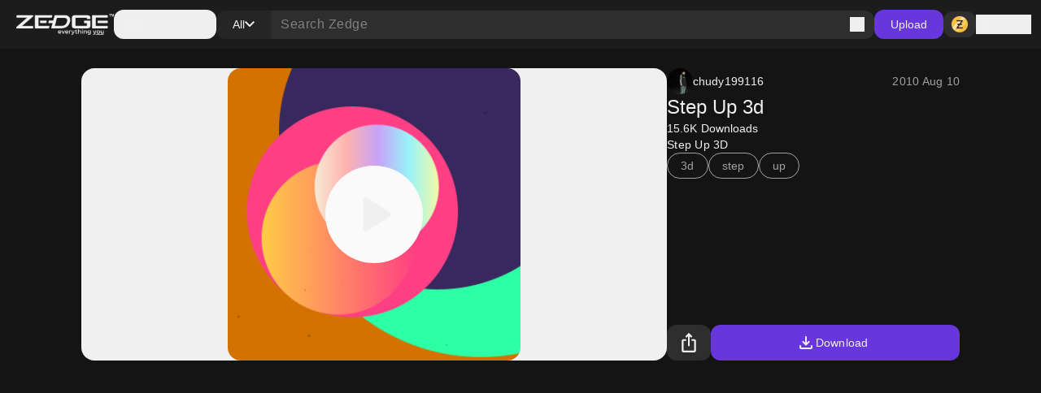

--- FILE ---
content_type: text/html; charset=utf-8
request_url: https://www.zedge.net/ringtone/cacd14e5-eea9-351c-b42c-d7e7515773dc
body_size: 32897
content:
<!DOCTYPE html><html class="dark" lang="en"><head><meta charSet="utf-8"/><meta name="viewport" content="width=device-width, initial-scale=1"/><link rel="preload" as="image" href="/_next/static/media/logo.fed2a94d.png"/><link rel="preload" as="image" href="/_next/static/media/logo-slogan.63f3dc81.png"/><link rel="stylesheet" href="/_next/static/css/34a6129e0db03263.css" data-precedence="next"/><link rel="stylesheet" href="/_next/static/css/31fe097129cf495d.css" data-precedence="next"/><link rel="stylesheet" href="/_next/static/css/15088678005f1976.css" data-precedence="next"/><link rel="preload" as="script" fetchPriority="low" href="/_next/static/chunks/webpack-96ff553071c8ffa6.js"/><script src="/_next/static/chunks/73002325-0fb38e831bd9ebcc.js" async=""></script><script src="/_next/static/chunks/9085-06985a1e995e1abb.js" async=""></script><script src="/_next/static/chunks/main-app-61db273cf3c9b2e1.js" async=""></script><script src="/_next/static/chunks/617-6b14fe34d275201d.js" async=""></script><script src="/_next/static/chunks/8595-c8738fbeb96e230b.js" async=""></script><script src="/_next/static/chunks/3527-379904ff1d7c9562.js" async=""></script><script src="/_next/static/chunks/7402-09fd279d545bb1b2.js" async=""></script><script src="/_next/static/chunks/3386-437f68f1248c6e4f.js" async=""></script><script src="/_next/static/chunks/1615-eee6c16f2024ab16.js" async=""></script><script src="/_next/static/chunks/6741-6abf203b73c074c9.js" async=""></script><script src="/_next/static/chunks/3362-44af8658c185e809.js" async=""></script><script src="/_next/static/chunks/5432-7afade4ba2638721.js" async=""></script><script src="/_next/static/chunks/5477-0c38a3811ae0bc95.js" async=""></script><script src="/_next/static/chunks/7855-4b102d11ade3aed1.js" async=""></script><script src="/_next/static/chunks/9398-5ca3929eb6bea548.js" async=""></script><script src="/_next/static/chunks/5791-443ad897f1a162f4.js" async=""></script><script src="/_next/static/chunks/app/not-found-a4f34fc6473336dc.js" async=""></script><script src="/_next/static/chunks/2161-9035bbcb52656f58.js" async=""></script><script src="/_next/static/chunks/app/%5Blocale%5D/(browse)/layout-4aa2cd9bbdb3da9b.js" async=""></script><script src="/_next/static/chunks/app/global-error-f155636642a99477.js" async=""></script><script src="/_next/static/chunks/4833-da22e4caed498dc6.js" async=""></script><script src="/_next/static/chunks/app/%5Blocale%5D/layout-2a1c034f4eabe9b2.js" async=""></script><script src="/_next/static/chunks/app/%5Blocale%5D/error-165227d7a09af989.js" async=""></script><script src="/_next/static/chunks/app/%5Blocale%5D/not-found-2621a9d4edd12f8f.js" async=""></script><script src="/_next/static/chunks/app/%5Blocale%5D/template-8c8a78958ffee6e4.js" async=""></script><script src="/_next/static/chunks/7342-4c1a318cc00f4bb1.js" async=""></script><script src="/_next/static/chunks/app/%5Blocale%5D/(browse)/content/%5BcontentType%5D/%5Bid%5D/page-fd1090b40af51d12.js" async=""></script><link rel="preload" href="https://htlbid.com/v3/zedge.net/htlbid.js" as="script"/><link rel="preload" href="https://s.zobj.net/js/ab_fl.js" as="script"/><link rel="preload" href="https://www.googletagmanager.com/gtag/js?id=UA-37395592-16" as="script"/><link rel="preload" href="https://static.cloudflareinsights.com/beacon.min.js" as="script"/><link rel="preload" href="/_next/static/chunks/9572.9227a53c7b7d7d4b.js" as="script" fetchPriority="low"/><link rel="preload" href="/_next/static/chunks/4669.68575f22bf73ba7f.js" as="script" fetchPriority="low"/><link rel="preload" href="/_next/static/chunks/8958.ea5a9b581d926d51.js" as="script" fetchPriority="low"/><link rel="preload" href="/_next/static/chunks/395.bf0cf3cbb565d4b1.js" as="script" fetchPriority="low"/><link rel="preload" href="/_next/static/chunks/7872.616eaa9a02055104.js" as="script" fetchPriority="low"/><link rel="preload" href="/_next/static/chunks/6659.de8a97aec0128e2c.js" as="script" fetchPriority="low"/><link rel="preload" href="/_next/static/chunks/772.8ab0653be2baa76f.js" as="script" fetchPriority="low"/><link rel="preload" href="/_next/static/chunks/6134.d89e3194f18fceb4.js" as="script" fetchPriority="low"/><link rel="preload" href="/_next/static/chunks/4143.aa34bf6c87aa9a5e.js" as="script" fetchPriority="low"/><link rel="preload" href="/_next/static/chunks/1869.3059007b1e6371d5.js" as="script" fetchPriority="low"/><link rel="preload" href="/_next/static/chunks/3226.063d59a695baf5d2.js" as="script" fetchPriority="low"/><link rel="preload" href="/_next/static/chunks/875.a5eed62cd9426522.js" as="script" fetchPriority="low"/><link rel="preload" href="/_next/static/chunks/8242.d5834a6ebe2599ff.js" as="script" fetchPriority="low"/><link rel="preload" href="/_next/static/chunks/2252.53865e7eacb62aaa.js" as="script" fetchPriority="low"/><link rel="preload" href="/_next/static/chunks/9931.4f8a6e60dc4df1d4.js" as="script" fetchPriority="low"/><link rel="preload" href="/_next/static/chunks/3577.740a073df8d00816.js" as="script" fetchPriority="low"/><link rel="preload" href="/_next/static/chunks/3357.4f3a5c4b9b628991.js" as="script" fetchPriority="low"/><link rel="preload" href="/_next/static/chunks/9829.c0d5af21876fe542.js" as="script" fetchPriority="low"/><link rel="preload" href="/_next/static/chunks/8017.882967a29785e66a.js" as="script" fetchPriority="low"/><link rel="preload" href="/_next/static/chunks/6558.874db6235f9096fc.js" as="script" fetchPriority="low"/><link rel="preload" href="/_next/static/chunks/5553.6bb503ca54fd592d.js" as="script" fetchPriority="low"/><link rel="preload" href="/_next/static/chunks/4535.e5b51d6e61777eef.js" as="script" fetchPriority="low"/><link rel="preload" href="/_next/static/chunks/8317.b8e19d8e0cfe12e0.js" as="script" fetchPriority="low"/><link rel="preload" href="/_next/static/chunks/9181.d84054eb5dc689ef.js" as="script" fetchPriority="low"/><meta property="fb:app_id" content="108531435873273"/><meta name="google-site-verification" content="8wJtzchIjL7euA3GI3__0dJqG81KcBrBtoNcX-bIO_E"/><link rel="icon" href="https://s.zobj.net/zedge/assets/fav/favicon.ico"/><link rel="icon" type="image/png" sizes="32x32" href="https://s.zobj.net/zedge/assets/fav/favicon.png"/><link rel="icon" type="image/svg+xml" href="https://s.zobj.net/zedge/assets/fav/favicon.svg" sizes="any"/><link rel="apple-touch-icon" type="image/svg+xml" href="https://s.zobj.net/zedge/assets/fav/favicon.svg" sizes="any"/><link rel="manifest" href="/manifest.json"/><link rel="preconnect" href="https://s.zobj.net" crossorigin="anonymous"/><link rel="preconnect" href="https://fs-test.zobj.net" crossorigin="anonymous"/><link rel="preconnect" href="https://fsb.zobj.net" crossorigin="anonymous"/><link rel="preconnect" href="https://www.googletagservices.com" crossorigin="anonymous"/><link rel="preconnect" href="https://www.googletagmanager.com" crossorigin="anonymous"/><link rel="preconnect" href="https://tpc.googlesyndication.com" crossorigin="anonymous"/><link rel="preconnect" href="https://securepubads.g.doubleclick.net" crossorigin="anonymous"/><link rel="preconnect" href="https://fundingchoicesmessages.google.com" crossorigin="anonymous"/><title>Step Up 3d ringtone by chudy199116 - Download on ZEDGE™ | 73dc</title><meta name="description" content="Download Step Up 3d ringtone by chudy199116 on ZEDGE™ now. Browse millions of popular free and premium wallpapers and ringtones on ZEDGE™ and personalize your phone to suit you. Browse now! | 73dc"/><link rel="canonical" href="https://www.zedge.net/ringtones/cacd14e5-eea9-351c-b42c-d7e7515773dc"/><meta property="og:title" content="Step Up 3d ringtone by chudy199116 - Download on ZEDGE™ | 73dc"/><meta property="og:description" content="Download Step Up 3d ringtone by chudy199116 on ZEDGE™ now. Browse millions of popular free and premium wallpapers and ringtones on ZEDGE™ and personalize your phone to suit you. Browse now! | 73dc"/><meta property="og:url" content="https://www.zedge.net/ringtones/cacd14e5-eea9-351c-b42c-d7e7515773dc"/><meta property="og:site_name" content="Zedge"/><meta property="og:locale" content="en_US"/><meta property="og:image" content="https://is.zobj.net/image-server/v1/images/audio-flower?r=qiQCjk8AwSp9q4s6I4kJtG1-3nLTTlOnPFie4ZKKA7kkRtfwPQccgCJCLt-tEMUl2H-VYxCnpS350xpPjy6gNRrqAdNe5XGUwNNfIm6UvrHqfQe2qsmnZ1VZCtjQZE7rTZpj6zETvO2Ofl4M"/><meta property="og:audio" content="https://dw.zobj.net/download/v1/b4vGR1luhtPz8J9zSlq8KcQbWN-623LsmorrKZ4p5RkBmXfaQX0ynrCLdN-Rw3nwwkkitbvKPY8aLcqDnl4sgEmbMaQ2GDdlryttTpLwhafAOBuIqTQKneW6dJYU/?a=&amp;c=72&amp;f=step_up_3d.mp3&amp;special=1769449782-SWrsbqMCBqpzdHgiPAglITXuhAPohhcp29dvWwVLM50%3D"/><meta property="og:type" content="website"/><meta name="twitter:card" content="summary"/><meta name="twitter:title" content="Step Up 3d ringtone by chudy199116 - Download on ZEDGE™ | 73dc"/><meta name="twitter:description" content="Download Step Up 3d ringtone by chudy199116 on ZEDGE™ now. Browse millions of popular free and premium wallpapers and ringtones on ZEDGE™ and personalize your phone to suit you. Browse now! | 73dc"/><meta name="twitter:image" content="https://is.zobj.net/image-server/v1/images/audio-flower?r=qiQCjk8AwSp9q4s6I4kJtG1-3nLTTlOnPFie4ZKKA7kkRtfwPQccgCJCLt-tEMUl2H-VYxCnpS350xpPjy6gNRrqAdNe5XGUwNNfIm6UvrHqfQe2qsmnZ1VZCtjQZE7rTZpj6zETvO2Ofl4M"/><meta property="al:ios:app_name" content="ZEDGE™ Wallpapers"/><meta property="al:ios:url" content="zedge://zedge.net/ringtone/cacd14e5-eea9-351c-b42c-d7e7515773dc"/><meta property="al:ios:app_store_id" content="1086101495"/><meta property="al:android:app_name" content="ZEDGE™ Wallpapers &amp; Ringtones"/><meta property="al:android:url" content="https://www.zedge.net/ringtone/cacd14e5-eea9-351c-b42c-d7e7515773dc"/><meta property="al:android:package" content="net.zedge.android"/><meta property="al:web:url" content="https://www.zedge.net/ringtones/cacd14e5-eea9-351c-b42c-d7e7515773dc"/><meta property="al:web:should_fallback" content="false"/><link rel="stylesheet" type="text/css" href="https://htlbid.com/v3/zedge.net/htlbid.css"/><script src="/_next/static/chunks/polyfills-42372ed130431b0a.js" noModule=""></script></head><body id="__next" class="body-md p-0 m-0 h-full text-typography-primary bg-page"><div class="overflow-hidden h-auto p-0 m-0 flex justify-center items-center has-[div_&gt;_iframe]:bg-container-secondary fixed left-0 right-0 bottom-0 z-[200] max-h-[106px]"><div id="ad_sticky_footer" class="max-w-content htlad-zedge_sticky_footer"></div></div><div class="grid grid-flow-row grid-rows-[1fr_auto] min-h-full"><nav class="header_nav__cZCuQ" data-one-row="false"><div class="flex items-center gap-20"><span style="width:24px;height:24px" class="inline-flex flex-shrink-0 items-center justify-center hidden less-than-tablet:block"><svg class="" width="24" height="24" viewBox="0 0 18 12" xmlns="http://www.w3.org/2000/svg"><path d="M0 12V10H18V12H0ZM0 7V5H18V7H0ZM0 2V0H18V2H0Z" class="fill-icon-primary"></path></svg></span><a data-google-interstitial="false" data-size="md" data-appearance="primary" href="/ringtones-and-wallpapers" class="A_link__OxrAl a11y-focus-visible w-[120px] inline-flex flex-col flex-shrink-0"><img class="w-full h-auto" src="/_next/static/media/logo.fed2a94d.png" alt=""/><img data-hidden="mobile" class="w-full h-auto data-[hidden=&quot;always&quot;]:hidden less-than-tablet:data-[hidden=&quot;mobile&quot;]:hidden tablet:data-[hidden=&quot;tablet&quot;]:hidden desktop:data-[hidden=&quot;desktop&quot;]:hidden" src="/_next/static/media/logo-slogan.63f3dc81.png" alt=""/></a></div><div class="less-than-tablet:hidden mr-auto"><button type="button" class="flex flex-row gap-8 items-center label-lg pl-12 pr-20 h-[36px] tablet-and-down:py-0 rounded-12 hover:bg-container-hover hover:active:bg-container-quaternary" id="radix-:R25uuuu6stfb:" aria-haspopup="dialog" aria-expanded="false" data-state="closed" arial-role="combobox"><span style="width:24px;height:24px" class="inline-flex flex-shrink-0 items-center justify-center"><svg class="" width="24" height="24" viewBox="0 0 18 12" xmlns="http://www.w3.org/2000/svg"><path d="M0 12V10H18V12H0ZM0 7V5H18V7H0ZM0 2V0H18V2H0Z" class="fill-icon-primary"></path></svg></span><span class="less-than-tablet:hidden">Categories</span></button></div><!--$--><form class="Search_search__m_khI less-than-tablet:order-last" data-size="medium"><div class="Search_search-container__kFwLQ"><div class="Search_search-category__0XoQm"><button type="button" id="radix-:R1b5uuuu6stfb:" aria-haspopup="dialog" aria-expanded="false" data-state="closed" arial-role="combobox" class="DropdownChip_filter-chip__s3RkN a11y-focus-visible !max-w-[127px]" data-appearance="custom" data-open="false"><span class="overflow-hidden text-ellipsis w-full">All</span><span style="width:12px;height:12px" class="inline-flex flex-shrink-0 items-center justify-center"><svg class="" width="12" height="12" viewBox="0 0 12 8" xmlns="http://www.w3.org/2000/svg"><path d="M6 7.4L0 1.4L1.4 0L6 4.6L10.6 0L12 1.4L6 7.4Z" class=""></path></svg></span></button></div><div class="Search_search-input__B2iJg"><div class="Input_field-container__4OaFY"><div class="Input_input-container__7vEud !rounded-none !bg-transparent a11y-focus-visible" data-size="medium"><input class="Input_input__hSvn7" id="search" type="text" placeholder="Search Zedge" data-appearance="default" name="search" value=""/></div></div><button type="submit" class="inline-flex" title="Search"><span style="width:18px;height:18px" class="inline-flex flex-shrink-0 items-center justify-center"><svg class="" width="18" height="18" viewBox="0 0 18 18" xmlns="http://www.w3.org/2000/svg"><path d="M16.6 18L10.3 11.7C9.8 12.1 9.225 12.4167 8.575 12.65C7.925 12.8833 7.23333 13 6.5 13C4.68333 13 3.14583 12.3708 1.8875 11.1125C0.629167 9.85417 0 8.31667 0 6.5C0 4.68333 0.629167 3.14583 1.8875 1.8875C3.14583 0.629167 4.68333 0 6.5 0C8.31667 0 9.85417 0.629167 11.1125 1.8875C12.3708 3.14583 13 4.68333 13 6.5C13 7.23333 12.8833 7.925 12.65 8.575C12.4167 9.225 12.1 9.8 11.7 10.3L18 16.6L16.6 18ZM6.5 11C7.75 11 8.8125 10.5625 9.6875 9.6875C10.5625 8.8125 11 7.75 11 6.5C11 5.25 10.5625 4.1875 9.6875 3.3125C8.8125 2.4375 7.75 2 6.5 2C5.25 2 4.1875 2.4375 3.3125 3.3125C2.4375 4.1875 2 5.25 2 6.5C2 7.75 2.4375 8.8125 3.3125 9.6875C4.1875 10.5625 5.25 11 6.5 11Z" class="fill-icon-primary"></path></svg></span></button></div></div></form><!--/$--><button type="button" class="Button_button__UqezC a11y-focus-visible tablet-and-down:!hidden" data-appearance="primary" data-size="medium" data-grow="false" data-icon="false" data-child="true" data-test-id="">Upload</button><div class="flex items-center gap-8 flex-shrink-0"><button type="button" class="Button_button__UqezC a11y-focus-visible !h-[32px] !py-0" data-appearance="secondary" data-size="medium" data-grow="false" data-icon="true" data-child="false" data-test-id="button-zCoin"><span style="width:24px;height:24px" class="inline-flex flex-shrink-0 items-center justify-center"><span class="inline-block bg-center" style="width:24px;height:24px;background-image:url(/_next/static/media/z.68713260.png);background-size:24px"></span></span></button><button type="button" class="flex gap-8 flex-shrink-0"><span style="width:24px;height:24px" class="inline-flex flex-shrink-0 items-center justify-center"><svg class="" width="24" height="24" viewBox="0 0 24 24" xmlns="http://www.w3.org/2000/svg"><path d="M12 12C10.9 12 9.95833 11.6083 9.175 10.825C8.39167 10.0417 8 9.1 8 8C8 6.9 8.39167 5.95833 9.175 5.175C9.95833 4.39167 10.9 4 12 4C13.1 4 14.0417 4.39167 14.825 5.175C15.6083 5.95833 16 6.9 16 8C16 9.1 15.6083 10.0417 14.825 10.825C14.0417 11.6083 13.1 12 12 12ZM4 20V17.2C4 16.6333 4.14583 16.1125 4.4375 15.6375C4.72917 15.1625 5.11667 14.8 5.6 14.55C6.63333 14.0333 7.68333 13.6458 8.75 13.3875C9.81667 13.1292 10.9 13 12 13C13.1 13 14.1833 13.1292 15.25 13.3875C16.3167 13.6458 17.3667 14.0333 18.4 14.55C18.8833 14.8 19.2708 15.1625 19.5625 15.6375C19.8542 16.1125 20 16.6333 20 17.2V20H4ZM6 18H18V17.2C18 17.0167 17.9542 16.85 17.8625 16.7C17.7708 16.55 17.65 16.4333 17.5 16.35C16.6 15.9 15.6917 15.5625 14.775 15.3375C13.8583 15.1125 12.9333 15 12 15C11.0667 15 10.1417 15.1125 9.225 15.3375C8.30833 15.5625 7.4 15.9 6.5 16.35C6.35 16.4333 6.22917 16.55 6.1375 16.7C6.04583 16.85 6 17.0167 6 17.2V18ZM12 10C12.55 10 13.0208 9.80417 13.4125 9.4125C13.8042 9.02083 14 8.55 14 8C14 7.45 13.8042 6.97917 13.4125 6.5875C13.0208 6.19583 12.55 6 12 6C11.45 6 10.9792 6.19583 10.5875 6.5875C10.1958 6.97917 10 7.45 10 8C10 8.55 10.1958 9.02083 10.5875 9.4125C10.9792 9.80417 11.45 10 12 10Z" class="fill-icon-primary"></path></svg></span><span data-size="md" data-appearance="primary" class="Text_text__8XpvH flex flex-shrink-0 mobile:hidden label-lg">Sign in</span></button></div></nav><main class="w-full h-full min-h-[90vh] pb-48 tablet-and-up:pt-[60px]"><div class="flex flex-col gap-24 tablet-and-up:gap-48 mx-auto max-w-content h-full p-16 tablet-and-up:p-24 relative"><script type="application/ld+json">{"@context":"http://schema.org","@graph":[{"author":{"@type":"Person","name":"chudy199116","url":"https://zedge.me/chudy199116"},"creator":{"@type":"Person","name":"chudy199116","url":"https://zedge.me/chudy199116"},"name":"Step Up 3d","url":"https://www.zedge.net/ringtones/cacd14e5-eea9-351c-b42c-d7e7515773dc","@type":"AudioObject","contentUrl":"https://is.zobj.net/image-server/v1/images/audio-flower?r=qiQCjk8AwSp9q4s6I4kJtG1-3nLTTlOnPFie4ZKKA7kkRtfwPQccgCJCLt-tEMUl2H-VYxCnpS350xpPjy6gNRrqAdNe5XGUwNNfIm6UvrHqfQe2qsmnZ1VZCtjQZE7rTZpj6zETvO2Ofl4M","duration":"00:00:16"}]}</script><div class="flex flex-col gap-24 tablet-and-up:gap-48 flex flex-col items-center !gap-12 max-tablet-and-up:!gap-24"><div data-direction="column" class="CardsContainer_cards-container-header___g8gY"><div class="flex flex-col gap-24 tablet-and-up:gap-48 col-span-full gap-0"><div class="flex flex-col gap-48"><div class="flex flex-grow gap-8 justify-between tablet-and-up:hidden sticky top-0 py-16 z-60 bg-light-surface-white dark:bg-dark-primary-black -mx-16 -mt-16 px-16"><div><button data-event="SHARE_CONTENT" data-event-meta="{&quot;metaReferences&quot;:[&quot;BROWSE_FILTERS&quot;,&quot;CONTENT_TYPE_FILTERS&quot;],&quot;item_id&quot;:&quot;cacd14e5-eea9-351c-b42c-d7e7515773dc&quot;,&quot;content_type&quot;:&quot;RINGTONE&quot;,&quot;purchase_type&quot;:&quot;free&quot;}" type="button" class="Button_button__UqezC a11y-focus-visible" data-appearance="secondary" data-size="large" data-grow="false" data-icon="true" data-shape="rectangle" data-child="false" data-test-id=""><span style="width:24px;height:24px" class="inline-flex flex-shrink-0 items-center justify-center"><svg class="" width="24" height="24" viewBox="0 0 16 22" xmlns="http://www.w3.org/2000/svg"><path class="fill-icon-primary" d="M2 22C1.45 22 0.979167 21.8042 0.5875 21.4125C0.195833 21.0208 0 20.55 0 20V9C0 8.45 0.195833 7.97917 0.5875 7.5875C0.979167 7.19583 1.45 7 2 7H5V9H2V20H14V9H11V7H14C14.55 7 15.0208 7.19583 15.4125 7.5875C15.8042 7.97917 16 8.45 16 9V20C16 20.55 15.8042 21.0208 15.4125 21.4125C15.0208 21.8042 14.55 22 14 22H2ZM7 15V3.825L5.4 5.425L4 4L8 0L12 4L10.6 5.425L9 3.825V15H7Z"></path></svg></span></button></div><button type="button" class="Button_button__UqezC a11y-focus-visible" data-appearance="primary" data-size="large" data-grow="true" data-icon="true" data-child="true" data-test-id=""><span style="width:24px;height:24px" class="inline-flex flex-shrink-0 items-center justify-center"><svg class="" width="24" height="24" viewBox="0 0 24 24" xmlns="http://www.w3.org/2000/svg"><path d="M12 15.575C11.8667 15.575 11.7417 15.5542 11.625 15.5125C11.5083 15.4708 11.4 15.4 11.3 15.3L7.7 11.7C7.5 11.5 7.40417 11.2667 7.4125 11C7.42083 10.7333 7.51667 10.5 7.7 10.3C7.9 10.1 8.1375 9.99583 8.4125 9.9875C8.6875 9.97917 8.925 10.075 9.125 10.275L11 12.15V5C11 4.71667 11.0958 4.47917 11.2875 4.2875C11.4792 4.09583 11.7167 4 12 4C12.2833 4 12.5208 4.09583 12.7125 4.2875C12.9042 4.47917 13 4.71667 13 5V12.15L14.875 10.275C15.075 10.075 15.3125 9.97917 15.5875 9.9875C15.8625 9.99583 16.1 10.1 16.3 10.3C16.4833 10.5 16.5792 10.7333 16.5875 11C16.5958 11.2667 16.5 11.5 16.3 11.7L12.7 15.3C12.6 15.4 12.4917 15.4708 12.375 15.5125C12.2583 15.5542 12.1333 15.575 12 15.575ZM6 20C5.45 20 4.97917 19.8042 4.5875 19.4125C4.19583 19.0208 4 18.55 4 18V16C4 15.7167 4.09583 15.4792 4.2875 15.2875C4.47917 15.0958 4.71667 15 5 15C5.28333 15 5.52083 15.0958 5.7125 15.2875C5.90417 15.4792 6 15.7167 6 16V18H18V16C18 15.7167 18.0958 15.4792 18.2875 15.2875C18.4792 15.0958 18.7167 15 19 15C19.2833 15 19.5208 15.0958 19.7125 15.2875C19.9042 15.4792 20 15.7167 20 16V18C20 18.55 19.8042 19.0208 19.4125 19.4125C19.0208 19.8042 18.55 20 18 20H6Z" class="fill-icon-primary"></path></svg></span>Download</button></div><div class="flex flex-col gap-24 tablet-and-up:gap-48"><div class="flex w-full flex-shrink-0 less-than-tablet:flex-col gap-20 desktop:aspect-item-details desktop:max-h-[569px]"><div class="flex h-full w-full less-than-tablet:h-[calc(100vh*0.5)] less-than-tablet:min-h-[calc(100vh*0.5)] justify-center items-center tablet-and-up:rounded-16 tablet-and-up:bg-light-primary-white tablet-and-up:dark:bg-dark-surface-dark"><div class="AudioCard_card-audio__wHJ2P !max-w-[360px] !max-h-[360px] tablet:!max-w-[200px] tablet:!max-h-[200px] aspect-square rounded-16 overflow-hidden"><div class="AudioCard_card-audio-image__c1Hlm" style="background-image:url(https://is.zobj.net/image-server/v1/images/audio-flower?r=qiQCjk8AwSp9q4s6I4kJtG1-3nLTTlOnPFie4ZKKA7kkRtfwPQccgCJCLt-tEMUl2H-VYxCnpS350xpPjy6gNRrqAdNe5XGUwNNfIm6UvrHqfQe2qsmnZ1VZCtjQZE7rTZpj6zETvO2Ofl4M);opacity:1"></div><div class="AudioCard_card-audio-progress__N2vOQ bg-light-white/40 dark:bg-dark-black/40" data-playing="false" style="width:0%"></div><button type="button" class="AudioCard_card-audio-button__36DS1 bg-light-surface-white
    dark:bg-dark-surface-dim" title="Play audio" data-size="xxxlarge"><span style="width:80px;height:80px" class="inline-flex flex-shrink-0 items-center justify-center"><svg class="" width="80" height="80" viewBox="0 0 16 16" xmlns="http://www.w3.org/2000/svg"><path d="M5.33333 11.45V4.54997C5.33333 4.36108 5.39999 4.20275 5.53333 4.07497C5.66666 3.94719 5.82222 3.8833 5.99999 3.8833C6.05555 3.8833 6.11388 3.89163 6.17499 3.9083C6.23611 3.92497 6.29444 3.94997 6.34999 3.9833L11.7833 7.4333C11.8833 7.49997 11.9583 7.5833 12.0083 7.6833C12.0583 7.7833 12.0833 7.88886 12.0833 7.99997C12.0833 8.11108 12.0583 8.21663 12.0083 8.31663C11.9583 8.41663 11.8833 8.49997 11.7833 8.56663L6.34999 12.0166C6.29444 12.05 6.23611 12.075 6.17499 12.0916C6.11388 12.1083 6.05555 12.1166 5.99999 12.1166C5.82222 12.1166 5.66666 12.0527 5.53333 11.925C5.39999 11.7972 5.33333 11.6389 5.33333 11.45Z" class="fill-icon-primary"></path></svg></span></button></div></div><div class="flex flex-shrink-0 flex-col gap-12 tablet:max-w-1/2 tablet-and-up:w-[360px] justify-between"><div class="flex flex-col h-full gap-12 less-than-tablet:gap-16"><div class="flex justify-between items-center"><a class="A_link__OxrAl a11y-focus-visible" data-appearance="primary" data-google-interstitial="false" href="/profiles/4a31976c-1beb-430f-99a4-53c016bded9a"><div class="flex gap-8 items-center undefined"><div data-size="small" class="Avatar_avatar__2tq6e undefined"><img src="https://is.zobj.net/image-server/v1/images?r=[base64]" loading="lazy" title="" class="rounded-full border-none outline-none"/></div><span data-size="md" data-appearance="primary" class="Text_text__8XpvH flex gap-8 heading-sm">chudy199116</span></div></a><span data-size="md" data-appearance="secondary" class="Text_text__8XpvH less-than-tablet:hidden">2010 Aug 10</span></div><h1 data-size="xl" data-appearance="primary" class="H_heading__FfJtN overflow-hidden">Step Up 3d</h1><p data-size="md" data-appearance="primary" class="Text_text__8XpvH label-lg">15.6K<!-- --> <!-- -->Downloads</p><p data-size="md" data-appearance="primary" class="Text_text__8XpvH">Step Up 3D</p><div class="flex flex-wrap gap-8"><a class="A_link__OxrAl a11y-focus-visible" data-appearance="primary" data-google-interstitial="false" href="/ringtones?keyword=3d"><span class="Chip_chip__4E4jb undefined" data-size="medium" data-appearance="secondary">3d</span></a><a class="A_link__OxrAl a11y-focus-visible" data-appearance="primary" data-google-interstitial="false" href="/ringtones?keyword=step"><span class="Chip_chip__4E4jb undefined" data-size="medium" data-appearance="secondary">step</span></a><a class="A_link__OxrAl a11y-focus-visible" data-appearance="primary" data-google-interstitial="false" href="/ringtones?keyword=up"><span class="Chip_chip__4E4jb undefined" data-size="medium" data-appearance="secondary">up</span></a></div><span data-size="md" data-appearance="secondary" class="Text_text__8XpvH hidden less-than-tablet:block !label-md">2010 Aug 10</span></div><div class="flex flex-grow gap-8 h-[44px] less-than-tablet:hidden"><button data-event="SHARE_CONTENT" data-event-meta="{&quot;metaReferences&quot;:[&quot;BROWSE_FILTERS&quot;,&quot;CONTENT_TYPE_FILTERS&quot;],&quot;item_id&quot;:&quot;cacd14e5-eea9-351c-b42c-d7e7515773dc&quot;,&quot;content_type&quot;:&quot;RINGTONE&quot;,&quot;purchase_type&quot;:&quot;free&quot;}" type="button" class="Button_button__UqezC a11y-focus-visible" data-appearance="secondary" data-size="large" data-grow="false" data-icon="true" data-shape="rectangle" data-child="false" data-test-id=""><span style="width:24px;height:24px" class="inline-flex flex-shrink-0 items-center justify-center"><svg class="" width="24" height="24" viewBox="0 0 16 22" xmlns="http://www.w3.org/2000/svg"><path class="fill-icon-primary" d="M2 22C1.45 22 0.979167 21.8042 0.5875 21.4125C0.195833 21.0208 0 20.55 0 20V9C0 8.45 0.195833 7.97917 0.5875 7.5875C0.979167 7.19583 1.45 7 2 7H5V9H2V20H14V9H11V7H14C14.55 7 15.0208 7.19583 15.4125 7.5875C15.8042 7.97917 16 8.45 16 9V20C16 20.55 15.8042 21.0208 15.4125 21.4125C15.0208 21.8042 14.55 22 14 22H2ZM7 15V3.825L5.4 5.425L4 4L8 0L12 4L10.6 5.425L9 3.825V15H7Z"></path></svg></span></button><button type="button" class="Button_button__UqezC a11y-focus-visible" data-appearance="primary" data-size="large" data-grow="true" data-icon="true" data-child="true" data-test-id=""><span style="width:24px;height:24px" class="inline-flex flex-shrink-0 items-center justify-center"><svg class="" width="24" height="24" viewBox="0 0 24 24" xmlns="http://www.w3.org/2000/svg"><path d="M12 15.575C11.8667 15.575 11.7417 15.5542 11.625 15.5125C11.5083 15.4708 11.4 15.4 11.3 15.3L7.7 11.7C7.5 11.5 7.40417 11.2667 7.4125 11C7.42083 10.7333 7.51667 10.5 7.7 10.3C7.9 10.1 8.1375 9.99583 8.4125 9.9875C8.6875 9.97917 8.925 10.075 9.125 10.275L11 12.15V5C11 4.71667 11.0958 4.47917 11.2875 4.2875C11.4792 4.09583 11.7167 4 12 4C12.2833 4 12.5208 4.09583 12.7125 4.2875C12.9042 4.47917 13 4.71667 13 5V12.15L14.875 10.275C15.075 10.075 15.3125 9.97917 15.5875 9.9875C15.8625 9.99583 16.1 10.1 16.3 10.3C16.4833 10.5 16.5792 10.7333 16.5875 11C16.5958 11.2667 16.5 11.5 16.3 11.7L12.7 15.3C12.6 15.4 12.4917 15.4708 12.375 15.5125C12.2583 15.5542 12.1333 15.575 12 15.575ZM6 20C5.45 20 4.97917 19.8042 4.5875 19.4125C4.19583 19.0208 4 18.55 4 18V16C4 15.7167 4.09583 15.4792 4.2875 15.2875C4.47917 15.0958 4.71667 15 5 15C5.28333 15 5.52083 15.0958 5.7125 15.2875C5.90417 15.4792 6 15.7167 6 16V18H18V16C18 15.7167 18.0958 15.4792 18.2875 15.2875C18.4792 15.0958 18.7167 15 19 15C19.2833 15 19.5208 15.0958 19.7125 15.2875C19.9042 15.4792 20 15.7167 20 16V18C20 18.55 19.8042 19.0208 19.4125 19.4125C19.0208 19.8042 18.55 20 18 20H6Z" class="fill-icon-primary"></path></svg></span>Download</button></div></div></div></div></div></div></div><div data-direction="column" class="CardsContainer_cards-container-items__Zy9e_ data-[direction=&quot;mobile-row&quot;]:tablet-and-down:no-scrollbar"></div></div></div></main><footer class="p-24 tablet-and-down:pb-[100px] flex-shrink-0 flex flex-col items-center justify-center bg-light-surface-inverse dark:bg-dark-surface-dark text-light-primary-black dark:text-dark-primary-white"><div class="flex flex-col gap-24 tablet-and-up:gap-48 mx-auto max-w-content relative w-full"><div class="flex flex-col gap-24"><div class="flex flex-col gap-32"><div class="flex flex-row mobile:flex-col justify-between mobile:justify-start mobile:gap-32"><div class="flex flex-row gap-12 items-center"><a class="A_link__OxrAl a11y-focus-visible" data-appearance="primary" data-google-interstitial="false" href="/"><span class="w-[120px] inline-flex flex-col flex-shrink-0"><img class="w-full h-auto" src="/_next/static/media/logo.fed2a94d.png" alt=""/><img class="w-full h-auto data-[hidden=&quot;always&quot;]:hidden less-than-tablet:data-[hidden=&quot;mobile&quot;]:hidden tablet:data-[hidden=&quot;tablet&quot;]:hidden desktop:data-[hidden=&quot;desktop&quot;]:hidden" src="/_next/static/media/logo-slogan.63f3dc81.png" alt=""/></span></a><span data-size="md" data-appearance="primary" class="Text_text__8XpvH label-lg">Tattoo your phone</span></div><div class="flex flex-row gap-24"><a target="_blank" class="A_link__OxrAl a11y-focus-visible" data-appearance="primary" data-google-interstitial="false" href="https://www.facebook.com/officialzedge/"><span style="width:24px;height:24px" class="inline-flex flex-shrink-0 items-center justify-center fill-white/70 hover:fill-icon-white"><svg class="" width="24" height="24" viewBox="0 0 24 24" xmlns="http://www.w3.org/2000/svg"><path d="M12 0C5.37264 0 0 5.37264 0 12C0 17.6275 3.87456 22.3498 9.10128 23.6467V15.6672H6.62688V12H9.10128V10.4198C9.10128 6.33552 10.9498 4.4424 14.9597 4.4424C15.72 4.4424 17.0318 4.59168 17.5685 4.74048V8.06448C17.2853 8.03472 16.7933 8.01984 16.1822 8.01984C14.2147 8.01984 13.4544 8.76528 13.4544 10.703V12H17.3741L16.7006 15.6672H13.4544V23.9122C19.3963 23.1946 24.0005 18.1354 24.0005 12C24 5.37264 18.6274 0 12 0Z" class=""></path></svg></span></a><a target="_blank" class="A_link__OxrAl a11y-focus-visible" data-appearance="primary" data-google-interstitial="false" href="https://twitter.com/Zedge"><span style="width:24px;height:24px" class="inline-flex flex-shrink-0 items-center justify-center fill-white/70 hover:fill-icon-white"><svg class="" width="24" height="24" viewBox="0 0 22 21" xmlns="http://www.w3.org/2000/svg"><path d="M17.3263 0.903931H20.6998L13.3297 9.32742L22 20.7899H15.2112L9.89404 13.838L3.80995 20.7899H0.434432L8.31743 11.78L0 0.903931H6.96111L11.7674 7.25826L17.3263 0.903931ZM16.1423 18.7707H18.0116L5.94539 2.81706H3.93946L16.1423 18.7707Z" class=""></path></svg></span></a><a target="_blank" class="A_link__OxrAl a11y-focus-visible" data-appearance="primary" data-google-interstitial="false" href="https://www.instagram.com/zedge/"><span style="width:24px;height:24px" class="inline-flex flex-shrink-0 items-center justify-center fill-white/70 hover:fill-icon-white"><svg class="" width="24" height="24" viewBox="0 0 24 24" xmlns="http://www.w3.org/2000/svg"><g clip-path="url(#clip0_2326_25997)"><path d="M12 2.16094C15.2063 2.16094 15.5859 2.175 16.8469 2.23125C18.0188 2.28281 18.6516 2.47969 19.0734 2.64375C19.6313 2.85938 20.0344 3.12188 20.4516 3.53906C20.8734 3.96094 21.1313 4.35938 21.3469 4.91719C21.5109 5.33906 21.7078 5.97656 21.7594 7.14375C21.8156 8.40937 21.8297 8.78906 21.8297 11.9906C21.8297 15.1969 21.8156 15.5766 21.7594 16.8375C21.7078 18.0094 21.5109 18.6422 21.3469 19.0641C21.1313 19.6219 20.8687 20.025 20.4516 20.4422C20.0297 20.8641 19.6313 21.1219 19.0734 21.3375C18.6516 21.5016 18.0141 21.6984 16.8469 21.75C15.5813 21.8062 15.2016 21.8203 12 21.8203C8.79375 21.8203 8.41406 21.8062 7.15313 21.75C5.98125 21.6984 5.34844 21.5016 4.92656 21.3375C4.36875 21.1219 3.96563 20.8594 3.54844 20.4422C3.12656 20.0203 2.86875 19.6219 2.65313 19.0641C2.48906 18.6422 2.29219 18.0047 2.24063 16.8375C2.18438 15.5719 2.17031 15.1922 2.17031 11.9906C2.17031 8.78438 2.18438 8.40469 2.24063 7.14375C2.29219 5.97187 2.48906 5.33906 2.65313 4.91719C2.86875 4.35938 3.13125 3.95625 3.54844 3.53906C3.97031 3.11719 4.36875 2.85938 4.92656 2.64375C5.34844 2.47969 5.98594 2.28281 7.15313 2.23125C8.41406 2.175 8.79375 2.16094 12 2.16094ZM12 0C8.74219 0 8.33438 0.0140625 7.05469 0.0703125C5.77969 0.126563 4.90313 0.332812 4.14375 0.628125C3.35156 0.9375 2.68125 1.34531 2.01563 2.01562C1.34531 2.68125 0.9375 3.35156 0.628125 4.13906C0.332812 4.90313 0.126563 5.775 0.0703125 7.05C0.0140625 8.33437 0 8.74219 0 12C0 15.2578 0.0140625 15.6656 0.0703125 16.9453C0.126563 18.2203 0.332812 19.0969 0.628125 19.8563C0.9375 20.6484 1.34531 21.3188 2.01563 21.9844C2.68125 22.65 3.35156 23.0625 4.13906 23.3672C4.90313 23.6625 5.775 23.8687 7.05 23.925C8.32969 23.9812 8.7375 23.9953 11.9953 23.9953C15.2531 23.9953 15.6609 23.9812 16.9406 23.925C18.2156 23.8687 19.0922 23.6625 19.8516 23.3672C20.6391 23.0625 21.3094 22.65 21.975 21.9844C22.6406 21.3188 23.0531 20.6484 23.3578 19.8609C23.6531 19.0969 23.8594 18.225 23.9156 16.95C23.9719 15.6703 23.9859 15.2625 23.9859 12.0047C23.9859 8.74688 23.9719 8.33906 23.9156 7.05938C23.8594 5.78438 23.6531 4.90781 23.3578 4.14844C23.0625 3.35156 22.6547 2.68125 21.9844 2.01562C21.3188 1.35 20.6484 0.9375 19.8609 0.632812C19.0969 0.3375 18.225 0.13125 16.95 0.075C15.6656 0.0140625 15.2578 0 12 0Z" class=""></path><path d="M12 5.83594C8.59688 5.83594 5.83594 8.59688 5.83594 12C5.83594 15.4031 8.59688 18.1641 12 18.1641C15.4031 18.1641 18.1641 15.4031 18.1641 12C18.1641 8.59688 15.4031 5.83594 12 5.83594ZM12 15.9984C9.79219 15.9984 8.00156 14.2078 8.00156 12C8.00156 9.79219 9.79219 8.00156 12 8.00156C14.2078 8.00156 15.9984 9.79219 15.9984 12C15.9984 14.2078 14.2078 15.9984 12 15.9984Z" class=""></path><path d="M19.8469 5.59214C19.8469 6.38902 19.2 7.0312 18.4078 7.0312C17.6109 7.0312 16.9688 6.38433 16.9688 5.59214C16.9688 4.79526 17.6156 4.15308 18.4078 4.15308C19.2 4.15308 19.8469 4.79995 19.8469 5.59214Z" class=""></path></g><defs><clipPath id="clip0_2326_25997"><rect width="24" height="24" class=""></rect></clipPath></defs></svg></span></a><a target="_blank" class="A_link__OxrAl a11y-focus-visible" data-appearance="primary" data-google-interstitial="false" href="https://www.tiktok.com/@zedge.app"><span style="width:24px;height:24px" class="inline-flex flex-shrink-0 items-center justify-center fill-white/70 hover:fill-icon-white"><svg class="" width="24" height="24" viewBox="0 0 21 24" xmlns="http://www.w3.org/2000/svg"><path d="M15.2878 0.912979L14.7087 0H11.2047V8.22277L11.1927 16.2546C11.1987 16.3143 11.2047 16.3799 11.2047 16.4396C11.2047 18.4505 9.56903 20.0915 7.55135 20.0915C5.53368 20.0915 3.89805 18.4565 3.89805 16.4396C3.89805 14.4286 5.53368 12.7877 7.55135 12.7877C7.96921 12.7877 8.37514 12.8652 8.75121 12.9965V8.98657C8.3632 8.92093 7.96324 8.88513 7.55135 8.88513C3.39065 8.8911 0 12.2805 0 16.4455C0 20.6106 3.39065 24 7.55732 24C11.724 24 15.1146 20.6106 15.1146 16.4455V6.89209C16.6249 8.40179 18.5769 9.87568 20.7379 10.3471V6.24764C18.3919 5.20935 16.0578 2.14222 15.2878 0.912979Z" class=""></path></svg></span></a><a target="_blank" class="A_link__OxrAl a11y-focus-visible" data-appearance="primary" data-google-interstitial="false" href="https://www.linkedin.com/company/zedge/"><span style="width:24px;height:24px" class="inline-flex flex-shrink-0 items-center justify-center fill-white/70 hover:fill-icon-white"><svg class="" width="24" height="24" viewBox="0 0 24 24" xmlns="http://www.w3.org/2000/svg"><path d="M22.2234 0H1.77187C0.792187 0 0 0.773438 0 1.72969V22.2656C0 23.2219 0.792187 24 1.77187 24H22.2234C23.2031 24 24 23.2219 24 22.2703V1.72969C24 0.773438 23.2031 0 22.2234 0ZM7.12031 20.4516H3.55781V8.99531H7.12031V20.4516ZM5.33906 7.43438C4.19531 7.43438 3.27188 6.51094 3.27188 5.37187C3.27188 4.23281 4.19531 3.30937 5.33906 3.30937C6.47813 3.30937 7.40156 4.23281 7.40156 5.37187C7.40156 6.50625 6.47813 7.43438 5.33906 7.43438ZM20.4516 20.4516H16.8937V14.8828C16.8937 13.5562 16.8703 11.8453 15.0422 11.8453C13.1906 11.8453 12.9094 13.2937 12.9094 14.7891V20.4516H9.35625V8.99531H12.7687V10.5609H12.8156C13.2891 9.66094 14.4516 8.70938 16.1813 8.70938C19.7859 8.70938 20.4516 11.0813 20.4516 14.1656V20.4516Z" class=""></path></svg></span></a></div></div><div class="flex flex-row mobile:flex-col justify-between mobile:justify-start gap-32"><div class="flex flex-row mobile:flex-col flex-wrap gap-32"><div class="flex flex-col gap-16 w-[200px]"><p data-size="md" data-appearance="primary" class="Text_text__8XpvH label-lg">Our Company</p><a target="_blank" class="A_link__OxrAl a11y-focus-visible" data-appearance="tertiary" data-google-interstitial="false" href="https://www.zedge.net/about-us">About Us</a><a target="_blank" class="A_link__OxrAl a11y-focus-visible" data-appearance="tertiary" data-google-interstitial="false" href="https://careers.zedge.net/">We&#x27;re Hiring</a><a target="_blank" class="A_link__OxrAl a11y-focus-visible" data-appearance="tertiary" data-google-interstitial="false" href="https://blog.zedge.net/">Blog</a><a class="A_link__OxrAl a11y-focus-visible" data-appearance="tertiary" data-google-interstitial="false" href="https://investor.zedge.net/">Investor Relations</a></div><div class="flex flex-col gap-16 w-[200px]"><p data-size="md" data-appearance="primary" class="Text_text__8XpvH label-lg">Our Products</p><a target="_blank" class="A_link__OxrAl a11y-focus-visible" data-appearance="tertiary" data-google-interstitial="false" href="https://emojipedia.org/">Emojipedia</a><a target="_blank" class="A_link__OxrAl a11y-focus-visible" data-appearance="tertiary" data-google-interstitial="false" href="https://gurushots.com/">GuruShots</a><a class="A_link__OxrAl a11y-focus-visible" data-appearance="tertiary" data-google-interstitial="false" href="/image-datasets-ai">Data Seeds</a></div><div class="flex flex-col gap-16 w-[200px]"><p data-size="md" data-appearance="primary" class="Text_text__8XpvH label-lg">Content</p><a class="A_link__OxrAl a11y-focus-visible" data-appearance="tertiary" data-google-interstitial="false" href="/wallpapers">Wallpapers</a><a class="A_link__OxrAl a11y-focus-visible" data-appearance="tertiary" data-google-interstitial="false" href="/ringtones">Ringtones</a><a class="A_link__OxrAl a11y-focus-visible" data-appearance="tertiary" data-google-interstitial="false" href="/live-wallpapers">Live Wallpapers</a><a class="A_link__OxrAl a11y-focus-visible" data-appearance="tertiary" data-google-interstitial="false" href="/wallpaper-maker">AI Wallpaper Maker</a></div></div><div class="flex flex-col gap-16 w-[180px]"><p data-size="md" data-appearance="primary" class="Text_text__8XpvH label-lg mobile:text-left text-right">Get our app</p><a class="A_link__OxrAl a11y-focus-visible flex mobile:justify-start justify-end" data-appearance="primary" data-google-interstitial="false" href="https://zedge.sng.link/Dt560/ucofy?utm_source=zedge_net&amp;utm_campaign=landing-page&amp;utm_medium=web&amp;utm_content=footer"><svg width="135" height="41" viewBox="0 0 135 41" fill="none" xmlns="http://www.w3.org/2000/svg"><path d="M130 0.964951H5C2.23858 0.964951 0 3.20353 0 5.96495V35.9649C0 38.7264 2.23858 40.9649 5 40.9649H130C132.761 40.9649 135 38.7264 135 35.9649V5.96495C135 3.20353 132.761 0.964951 130 0.964951Z" fill="black"></path><path d="M130 1.76495C132.32 1.76495 134.2 3.64495 134.2 5.96495V35.9649C134.2 38.2849 132.32 40.1649 130 40.1649H5C2.68 40.1649 0.800001 38.2849 0.800001 35.9649V5.96495C0.800001 3.64495 2.68 1.76495 5 1.76495H130ZM130 0.964951H5C2.25 0.964951 0 3.21495 0 5.96495V35.9649C0 38.7149 2.25 40.9649 5 40.9649H130C132.75 40.9649 135 38.7149 135 35.9649V5.96495C135 3.21495 132.75 0.964951 130 0.964951Z" fill="#A6A6A6"></path><path d="M47.4194 11.205C47.4194 12.045 47.1694 12.715 46.6694 13.205C46.1094 13.795 45.3794 14.095 44.4694 14.095C43.5594 14.095 42.8594 13.795 42.2594 13.195C41.6594 12.595 41.3594 11.845 41.3594 10.965C41.3594 10.085 41.6594 9.33495 42.2594 8.73495C42.8594 8.13495 43.5994 7.82495 44.4694 7.82495C44.9094 7.82495 45.3294 7.90495 45.7194 8.05495C46.1094 8.21495 46.4294 8.43495 46.6794 8.71495L46.1294 9.26495C45.9494 9.04495 45.7094 8.86495 45.4094 8.74495C45.1194 8.61495 44.7994 8.55495 44.4694 8.55495C43.8194 8.55495 43.2594 8.78495 42.8094 9.23495C42.3594 9.69495 42.1394 10.265 42.1394 10.955C42.1394 11.645 42.3594 12.215 42.8094 12.675C43.2594 13.125 43.8094 13.355 44.4694 13.355C45.0694 13.355 45.5594 13.185 45.9594 12.855C46.3594 12.525 46.5894 12.055 46.6494 11.475H44.4694V10.755H47.3794C47.4094 10.915 47.4194 11.065 47.4194 11.205Z" fill="white" stroke="white" stroke-width="0.2" stroke-miterlimit="10"></path><path d="M52.0293 7.96495V8.70495H49.2993V10.605H51.7593V11.325H49.2993V13.225H52.0293V13.965H48.5293V7.96495H52.0293Z" fill="white" stroke="white" stroke-width="0.2" stroke-miterlimit="10"></path><path d="M55.2801 8.70495V13.965H54.5101V8.70495H52.8301V7.96495H56.9501V8.70495H55.2701H55.2801Z" fill="white" stroke="white" stroke-width="0.2" stroke-miterlimit="10"></path><path d="M60.7095 13.965H59.9395V7.96495H60.7095V13.965Z" fill="white" stroke="white" stroke-width="0.2" stroke-miterlimit="10"></path><path d="M64.1297 8.70495V13.965H63.3597V8.70495H61.6797V7.96495H65.7997V8.70495H64.1197H64.1297Z" fill="white" stroke="white" stroke-width="0.2" stroke-miterlimit="10"></path><path d="M74.4886 10.965C74.4886 11.855 74.1886 12.595 73.5986 13.195C72.9986 13.795 72.2686 14.095 71.3986 14.095C70.5286 14.095 69.7986 13.795 69.1986 13.195C68.6086 12.595 68.3086 11.855 68.3086 10.965C68.3086 10.075 68.6086 9.33495 69.1986 8.73495C69.7886 8.13495 70.5186 7.82495 71.3986 7.82495C72.2786 7.82495 72.9986 8.12495 73.5986 8.73495C74.1886 9.33495 74.4886 10.075 74.4886 10.955V10.965ZM69.1086 10.965C69.1086 11.655 69.3286 12.235 69.7586 12.685C70.1986 13.135 70.7486 13.365 71.3986 13.365C72.0486 13.365 72.5986 13.135 73.0286 12.685C73.4686 12.235 73.6886 11.665 73.6886 10.965C73.6886 10.265 73.4686 9.69495 73.0286 9.24495C72.5886 8.79495 72.0486 8.56495 71.3986 8.56495C70.7486 8.56495 70.1986 8.79495 69.7586 9.24495C69.3186 9.69495 69.1086 10.275 69.1086 10.965Z" fill="white" stroke="white" stroke-width="0.2" stroke-miterlimit="10"></path><path d="M76.3403 13.965H75.5703V7.96495H76.5103L79.4303 12.635H79.4603L79.4303 11.475V7.96495H80.2003V13.965H79.4003L76.3503 9.07495H76.3203L76.3503 10.235V13.975L76.3403 13.965Z" fill="white" stroke="white" stroke-width="0.2" stroke-miterlimit="10"></path><path d="M68.1408 22.715C65.7908 22.715 63.8708 24.505 63.8708 26.965C63.8708 29.4249 65.7908 31.2149 68.1408 31.2149C70.4908 31.2149 72.4108 29.4149 72.4108 26.965C72.4108 24.515 70.4908 22.715 68.1408 22.715ZM68.1408 29.5449C66.8508 29.5449 65.7408 28.485 65.7408 26.965C65.7408 25.445 66.8508 24.385 68.1408 24.385C69.4308 24.385 70.5408 25.435 70.5408 26.965C70.5408 28.4949 69.4308 29.5449 68.1408 29.5449ZM58.8308 22.715C56.4808 22.715 54.5608 24.505 54.5608 26.965C54.5608 29.4249 56.4808 31.2149 58.8308 31.2149C61.1808 31.2149 63.1008 29.4149 63.1008 26.965C63.1008 24.515 61.1808 22.715 58.8308 22.715ZM58.8308 29.5449C57.5408 29.5449 56.4308 28.485 56.4308 26.965C56.4308 25.445 57.5408 24.385 58.8308 24.385C60.1208 24.385 61.2308 25.435 61.2308 26.965C61.2308 28.4949 60.1208 29.5449 58.8308 29.5449ZM47.7508 24.0149V25.815H52.0708C51.9408 26.825 51.6008 27.575 51.0908 28.085C50.4608 28.715 49.4808 29.405 47.7608 29.405C45.1008 29.405 43.0208 27.2649 43.0208 24.6049C43.0208 21.9449 45.1008 19.805 47.7608 19.805C49.1908 19.805 50.2408 20.3649 51.0108 21.0949L52.2808 19.825C51.2008 18.795 49.7708 18.005 47.7508 18.005C44.1108 18.005 41.0508 20.9649 41.0508 24.6149C41.0508 28.2649 44.1108 31.225 47.7508 31.225C49.7208 31.225 51.2008 30.5849 52.3608 29.3749C53.5508 28.1849 53.9208 26.505 53.9208 25.155C53.9208 24.735 53.8908 24.3449 53.8208 24.0249H47.7508V24.0149ZM93.0608 25.415C92.7108 24.465 91.6308 22.705 89.4208 22.705C87.2108 22.705 85.4108 24.425 85.4108 26.9549C85.4108 29.3349 87.2108 31.2049 89.6308 31.2049C91.5808 31.2049 92.7108 30.015 93.1708 29.325L91.7208 28.3549C91.2408 29.0649 90.5808 29.5349 89.6308 29.5349C88.6808 29.5349 88.0008 29.105 87.5708 28.245L93.2608 25.895L93.0708 25.415H93.0608ZM87.2608 26.835C87.2108 25.195 88.5308 24.3549 89.4808 24.3549C90.2208 24.3549 90.8508 24.725 91.0608 25.255L87.2608 26.835ZM82.6408 30.9549H84.5108V18.455H82.6408V30.9549ZM79.5808 23.655H79.5208C79.1008 23.155 78.3008 22.705 77.2808 22.705C75.1508 22.705 73.2008 24.575 73.2008 26.975C73.2008 29.3749 75.1508 31.2149 77.2808 31.2149C78.2908 31.2149 79.1008 30.765 79.5208 30.245H79.5808V30.8549C79.5808 32.4849 78.7108 33.3549 77.3108 33.3549C76.1708 33.3549 75.4608 32.5349 75.1708 31.8449L73.5408 32.5249C74.0108 33.6549 75.2508 35.0349 77.3108 35.0349C79.5008 35.0349 81.3508 33.7449 81.3508 30.6049V22.965H79.5808V23.655ZM77.4408 29.5349C76.1508 29.5349 75.0708 28.4549 75.0708 26.975C75.0708 25.495 76.1508 24.385 77.4408 24.385C78.7308 24.385 79.7108 25.485 79.7108 26.975C79.7108 28.4649 78.7108 29.5349 77.4408 29.5349ZM101.821 18.455H97.3508V30.9549H99.2208V26.215H101.831C103.901 26.215 105.931 24.715 105.931 22.335C105.931 19.955 103.901 18.455 101.831 18.455H101.821ZM101.871 24.485H99.2208V20.1949H101.871C103.271 20.1949 104.061 21.355 104.061 22.335C104.061 23.315 103.271 24.475 101.871 24.475V24.485ZM113.401 22.6849C112.051 22.6849 110.651 23.2849 110.071 24.5949L111.731 25.2849C112.081 24.5949 112.741 24.3649 113.431 24.3649C114.391 24.3649 115.381 24.945 115.391 25.975V26.1049C115.051 25.9149 114.331 25.6249 113.441 25.6249C111.651 25.6249 109.841 26.6049 109.841 28.4349C109.841 30.1049 111.301 31.1849 112.941 31.1849C114.191 31.1849 114.891 30.6249 115.321 29.9649H115.381V30.9249H117.181V26.135C117.181 23.915 115.521 22.6749 113.381 22.6749L113.401 22.6849ZM113.171 29.5349C112.561 29.5349 111.711 29.225 111.711 28.475C111.711 27.515 112.771 27.145 113.691 27.145C114.511 27.145 114.901 27.325 115.391 27.565C115.251 28.725 114.251 29.5449 113.171 29.5449V29.5349ZM123.751 22.955L121.611 28.3749H121.551L119.331 22.955H117.321L120.651 30.5349L118.751 34.7449H120.701L125.831 22.955H123.761H123.751ZM106.941 30.9549H108.811V18.455H106.941V30.9549Z" fill="white"></path><path d="M20.7203 20.3849L10.0703 31.6849C10.4003 32.9149 11.5203 33.8149 12.8503 33.8149C13.3803 33.8149 13.8803 33.6749 14.3103 33.4149L14.3403 33.3949L26.3203 26.4849L20.7103 20.3749L20.7203 20.3849Z" fill="#EA4335"></path><path d="M31.4905 18.4649H31.4805L26.3105 15.4549L20.4805 20.6449L26.3305 26.4949L31.4805 23.5249C32.3805 23.0349 32.9905 22.0849 32.9905 20.9949C32.9905 19.9049 32.3905 18.9549 31.4905 18.4749V18.4649Z" fill="#FBBC04"></path><path d="M10.0707 10.2449C10.0107 10.4849 9.9707 10.7249 9.9707 10.9849V30.9449C9.9707 31.2049 10.0007 31.4449 10.0707 31.6849L21.0807 20.6749L10.0707 10.2349V10.2449Z" fill="#4285F4"></path><path d="M20.8003 20.9649L26.3103 15.4549L14.3403 8.51495C13.9103 8.25495 13.4003 8.10495 12.8503 8.10495C11.5203 8.10495 10.4003 9.01495 10.0703 10.235L20.8003 20.9549V20.9649Z" fill="#34A853"></path></svg></a><a class="A_link__OxrAl a11y-focus-visible flex mobile:justify-start justify-end" data-appearance="primary" data-google-interstitial="false" href="https://zedge.sng.link/Dt560/7vwou?utm_source=zedge_net&amp;utm_campaign=footer&amp;utm_medium=web&amp;_smtype=3"><svg width="135" height="41" viewBox="0 0 135 41" fill="none" xmlns="http://www.w3.org/2000/svg"><path d="M124.249 0.964951H10.7566C10.3429 0.964951 9.9342 0.964951 9.5216 0.966951C9.17621 0.968951 8.83358 0.974761 8.48488 0.979651C7.72733 0.987553 6.97157 1.04663 6.22416 1.15636C5.4778 1.26848 4.75482 1.47987 4.07967 1.78336C3.40534 2.08942 2.7892 2.48712 2.25357 2.96202C1.71514 3.43559 1.26632 3.98297 0.924356 4.58311C0.581453 5.18206 0.343683 5.82389 0.219258 6.48643C0.0936495 7.14814 0.0260586 7.81747 0.0170916 8.48843C0.00662229 8.79503 0.00551669 9.10265 0 9.40929V32.5235C0.00551669 32.834 0.00662229 33.1348 0.0170916 33.4454C0.0260614 34.1164 0.0936522 34.7857 0.219258 35.4473C0.343339 36.1103 0.581123 36.7525 0.924356 37.3516C1.26616 37.9498 1.71505 38.495 2.25357 38.9659C2.78717 39.443 3.40371 39.8409 4.07967 40.1446C4.75481 40.449 5.47772 40.6616 6.22416 40.7754C6.9717 40.8843 7.72738 40.9434 8.48488 40.9522C8.83358 40.9591 9.17621 40.9629 9.5216 40.9629C9.93419 40.9649 10.343 40.9649 10.7566 40.9649H124.249C124.655 40.9649 125.067 40.9649 125.472 40.9629C125.816 40.9629 126.169 40.9591 126.512 40.9522C127.268 40.9439 128.023 40.8848 128.769 40.7754C129.518 40.6608 130.243 40.4482 130.921 40.1446C131.597 39.8408 132.213 39.4428 132.746 38.9659C133.283 38.4932 133.733 37.9484 134.079 37.3516C134.42 36.752 134.655 36.1099 134.777 35.4473C134.903 34.7856 134.973 34.1164 134.987 33.4454C134.991 33.1348 134.991 32.834 134.991 32.5235C135 32.1602 135 31.7989 135 31.4297V10.5011C135 10.1349 135 9.77159 134.991 9.40929C134.991 9.10265 134.991 8.79503 134.987 8.48839C134.973 7.81737 134.903 7.14819 134.777 6.48639C134.655 5.82423 134.419 5.18245 134.079 4.58307C133.383 3.38015 132.278 2.40098 130.921 1.78327C130.243 1.48052 129.517 1.26919 128.769 1.15627C128.023 1.04605 127.269 0.986959 126.512 0.979511C126.169 0.974631 125.816 0.968771 125.472 0.966821C125.067 0.964821 124.655 0.964821 124.249 0.964821V0.964951Z" fill="#A6A6A6"></path><path d="M9.52659 40.0899C9.18286 40.0899 8.84743 40.086 8.5064 40.0792C7.79993 40.0711 7.09511 40.0166 6.39772 39.9161C5.74744 39.8169 5.11749 39.6322 4.52865 39.3682C3.94522 39.1065 3.41308 38.7632 2.95262 38.3516C2.48549 37.9449 2.09659 37.4732 1.80132 36.9551C1.5028 36.4337 1.2962 35.8748 1.18873 35.2979C1.07267 34.6781 1.00988 34.0513 1.00089 33.4229C0.993739 33.212 0.984375 32.5098 0.984375 32.5098V9.40929C0.984375 9.40929 0.994348 8.71788 1.00095 8.51475C1.00955 7.88743 1.07198 7.2616 1.18769 6.64268C1.29536 6.0642 1.50212 5.5037 1.8008 4.98058C2.09498 4.46289 2.48173 3.99081 2.94604 3.58263C3.40983 3.17057 3.94367 2.82555 4.5281 2.56016C5.11558 2.29704 5.74434 2.11368 6.39331 2.01622C7.09299 1.91479 7.80026 1.85995 8.50918 1.85216L9.52714 1.83995H125.466L126.496 1.85265C127.199 1.86005 127.9 1.9144 128.593 2.01524C129.249 2.11393 129.884 2.29857 130.478 2.56309C131.649 3.09794 132.602 3.94411 133.203 4.98302C133.496 5.50253 133.7 6.05846 133.806 6.63194C133.923 7.25594 133.989 7.88669 134.002 8.51915C134.006 8.80235 134.006 9.10655 134.006 9.40929C134.015 9.78429 134.015 10.1412 134.015 10.5011V31.4297C134.015 31.793 134.015 32.1475 134.006 32.5049C134.006 32.8301 134.006 33.128 134.001 33.4346C133.988 34.0558 133.924 34.6753 133.808 35.2881C133.703 35.8692 133.498 36.4325 133.199 36.9581C132.902 37.4706 132.515 37.9382 132.054 38.3438C131.593 38.7576 131.06 39.1029 130.475 39.3663C129.882 39.6323 129.248 39.8177 128.593 39.9161C127.896 40.0171 127.191 40.0716 126.484 40.0792C126.154 40.086 125.808 40.0899 125.472 40.0899L124.249 40.0919L9.52659 40.0899Z" fill="black"></path><path fill-rule="evenodd" clip-rule="evenodd" d="M30.6802 9.68517C30.777 10.9494 30.3772 12.2016 29.5657 13.1758C29.1771 13.6591 28.6839 14.048 28.1232 14.313C27.5626 14.5781 26.949 14.7126 26.3289 14.7062C26.2893 14.0982 26.37 13.4884 26.5662 12.9116C26.7625 12.3349 27.0705 11.8024 27.4726 11.3448C28.2951 10.4079 29.4404 9.81539 30.6802 9.68517ZM32.9418 18.8858C32.5298 19.6118 32.3081 20.4301 32.2973 21.2648C32.2983 22.2037 32.5757 23.1215 33.0948 23.9038C33.6139 24.6861 34.3518 25.2982 35.2166 25.664C34.8766 26.7684 34.3641 27.8121 33.6981 28.7565C32.8038 30.0944 31.866 31.4014 30.3776 31.4256C29.6698 31.4419 29.1919 31.2384 28.694 31.0263C28.1747 30.8051 27.6335 30.5745 26.7866 30.5745C25.8885 30.5745 25.3231 30.8125 24.7777 31.042C24.3065 31.2403 23.8502 31.4323 23.2072 31.459C21.7898 31.5115 20.7065 30.031 19.7796 28.7057C17.927 25.9991 16.4844 21.078 18.4184 17.7296C18.8649 16.9273 19.5115 16.2544 20.2954 15.7763C21.0793 15.2982 21.9736 15.0314 22.8913 15.0017C23.6952 14.9852 24.4666 15.2951 25.143 15.5667C25.6602 15.7745 26.1218 15.9599 26.4998 15.9599C26.8321 15.9599 27.2808 15.7818 27.8038 15.5742C28.6276 15.2473 29.6355 14.8472 30.6627 14.9551C31.4499 14.9797 32.2205 15.1875 32.9134 15.5621C33.6062 15.9366 34.2021 16.4676 34.6539 17.1127C33.9428 17.5499 33.3538 18.1598 32.9418 18.8858Z" fill="white"></path><path d="M82.209 30.0406C80.5743 30.0406 79.378 29.2321 79.2403 28.0006L77.3379 28.0006C77.458 30.2467 79.3174 31.6676 82.0713 31.6676C85.0146 31.6676 86.8652 30.2125 86.8652 27.8892C86.8652 26.0729 85.8066 25.0494 83.2588 24.4469L81.8906 24.1109C80.2901 23.7154 79.6357 23.1988 79.6357 22.3209C79.6357 21.2194 80.6602 20.4625 82.1572 20.4625C83.6543 20.4625 84.6787 21.2106 84.791 22.4498H86.667C86.6065 20.3072 84.8076 18.8356 82.1836 18.8356C79.5323 18.8356 77.6651 20.3072 77.6651 22.4498C77.6651 24.1803 78.7237 25.2467 81.0039 25.7975L82.6133 26.1852C84.2227 26.5807 84.9024 27.1578 84.9024 28.1217C84.9024 29.2321 83.7754 30.0406 82.209 30.0406Z" fill="white"></path><path fill-rule="evenodd" clip-rule="evenodd" d="M45.0986 28.1041H49.832L50.9678 31.4606H53.0068L48.5234 19.0426H46.4404L41.957 31.4606H43.9619L45.0986 28.1041ZM49.3409 26.5553H45.5889L47.4395 21.108H47.4913L49.3409 26.5553Z" fill="white"></path><path fill-rule="evenodd" clip-rule="evenodd" d="M58.9112 31.5552C61.1836 31.5552 62.6895 29.7476 62.6895 26.9342C62.6895 24.1285 61.1748 22.3121 58.877 22.3121C58.2967 22.2934 57.7221 22.4323 57.2145 22.7142C56.7069 22.996 56.2851 23.4102 55.9942 23.9127H55.96V22.4068H54.1611V34.4556H56.0195V29.9712H56.0625C56.3407 30.4761 56.7554 30.8925 57.2592 31.1726C57.763 31.4528 58.3355 31.5854 58.9112 31.5552ZM58.3867 23.8961C59.832 23.8961 60.7793 25.1012 60.7793 26.9342C60.7793 28.7838 59.8321 29.9801 58.3867 29.9801C56.9668 29.9801 56.0117 28.7584 56.0117 26.9342C56.0117 25.1265 56.9668 23.8961 58.3867 23.8961Z" fill="white"></path><path fill-rule="evenodd" clip-rule="evenodd" d="M72.6543 26.9341C72.6543 29.7476 71.1484 31.5552 68.876 31.5552C68.3003 31.5854 67.7278 31.4527 67.224 31.1726C66.7202 30.8925 66.3055 30.4761 66.0273 29.9712H65.9843V34.4556H64.1259V22.4068H65.9248V23.9127H65.9589C66.2499 23.4102 66.6716 22.996 67.1793 22.7142C67.6869 22.4323 68.2614 22.2934 68.8418 22.3121C71.1396 22.3121 72.6543 24.1285 72.6543 26.9341ZM70.7441 26.9341C70.7441 25.1011 69.7969 23.8961 68.3516 23.8961C66.9316 23.8961 65.9766 25.1265 65.9766 26.9341C65.9766 28.7584 66.9316 29.98 68.3516 29.98C69.7969 29.98 70.7441 28.7838 70.7441 26.9341Z" fill="white"></path><path d="M90.876 20.2643V22.4068H92.5976V23.8785H90.876V28.8697C90.876 29.6451 91.2207 30.0065 91.9775 30.0065C92.1819 30.0029 92.386 29.9885 92.5889 29.9635V31.4263C92.2486 31.4899 91.9027 31.5187 91.5566 31.5123C89.7236 31.5123 89.0088 30.8238 89.0088 29.0679V23.8785H87.6924V22.4068H89.0088V20.2643H90.876Z" fill="white"></path><path fill-rule="evenodd" clip-rule="evenodd" d="M97.8887 22.2955C95.2725 22.2955 93.5948 24.0856 93.5948 26.9342C93.5948 29.7906 95.2559 31.5729 97.8887 31.5729C100.523 31.5729 102.184 29.7906 102.184 26.9342C102.184 24.0855 100.514 22.2955 97.8887 22.2955ZM97.8887 23.8268C99.3946 23.8268 100.29 24.9801 100.29 26.9342C100.29 28.8961 99.3946 30.0406 97.8887 30.0406C96.3829 30.0406 95.4883 28.8961 95.4883 26.9342C95.4883 24.9889 96.3829 23.8268 97.8887 23.8268Z" fill="white"></path><path d="M103.716 22.407H105.488V23.948H105.531C105.651 23.4667 105.933 23.0414 106.33 22.7435C106.726 22.4456 107.213 22.2933 107.709 22.3122C107.923 22.3115 108.137 22.3347 108.346 22.3816V24.1198C108.075 24.0372 107.793 23.9993 107.511 24.0075C107.241 23.9966 106.972 24.0442 106.722 24.1471C106.472 24.25 106.247 24.4057 106.063 24.6036C105.879 24.8015 105.74 25.0368 105.656 25.2935C105.572 25.5502 105.544 25.8221 105.574 26.0905V31.4607H103.716L103.716 22.407Z" fill="white"></path><path fill-rule="evenodd" clip-rule="evenodd" d="M113.016 31.5729C115.063 31.5729 116.664 30.4449 116.914 28.8014L115.149 28.8014C114.984 29.2104 114.692 29.5554 114.315 29.7848C113.938 30.0142 113.498 30.116 113.059 30.0748C112.724 30.0871 112.391 30.0282 112.082 29.9018C111.772 29.7755 111.492 29.5848 111.262 29.3422C111.032 29.0997 110.856 28.8109 110.745 28.4951C110.635 28.1792 110.594 27.8436 110.623 27.5104V27.3981H117.018V26.7613C117.018 24.0162 115.442 22.2955 112.937 22.2955C110.391 22.2955 108.747 24.1373 108.747 26.9772C108.747 29.8082 110.382 31.5729 113.016 31.5729ZM115.158 26.0992H110.632C110.631 25.7966 110.69 25.4968 110.806 25.2172C110.922 24.9375 111.092 24.6835 111.306 24.4699C111.52 24.2563 111.775 24.0872 112.055 23.9725C112.335 23.8577 112.635 23.7996 112.937 23.8014C113.237 23.7949 113.536 23.8506 113.813 23.9648C114.091 24.079 114.341 24.2493 114.55 24.4651C114.758 24.6809 114.92 24.9374 115.025 25.2186C115.129 25.4998 115.175 25.7996 115.158 26.0992Z" fill="white"></path><path d="M67.5107 9.40196H66.6221V15.6627H67.5107V9.40196Z" fill="white"></path><path fill-rule="evenodd" clip-rule="evenodd" d="M45.3545 9.69609C45.7441 9.66813 46.1351 9.72699 46.4992 9.86842C46.8633 10.0099 47.1915 10.2303 47.4601 10.514C47.7286 10.7976 47.9309 11.1373 48.0523 11.5086C48.1737 11.8798 48.2112 12.2734 48.1621 12.6609C48.1621 14.5672 47.1318 15.6629 45.3545 15.6629H43.1992V9.69609H45.3545ZM44.126 14.8191H45.251C45.5294 14.8357 45.808 14.7901 46.0665 14.6855C46.3251 14.5809 46.557 14.4199 46.7455 14.2143C46.934 14.0088 47.0743 13.7638 47.1562 13.4971C47.238 13.2305 47.2594 12.949 47.2187 12.6731C47.2564 12.3983 47.2329 12.1185 47.1498 11.8538C47.0667 11.5892 46.926 11.3462 46.738 11.1422C46.5499 10.9383 46.3191 10.7785 46.062 10.6742C45.8049 10.57 45.528 10.5239 45.251 10.5393H44.126V14.8191Z" fill="white"></path><path fill-rule="evenodd" clip-rule="evenodd" d="M49.209 13.4095C49.1807 13.1136 49.2145 12.815 49.3084 12.5329C49.4022 12.2509 49.554 11.9915 49.7539 11.7715C49.9539 11.5516 50.1976 11.3758 50.4694 11.2555C50.7413 11.1352 51.0353 11.0731 51.3325 11.0731C51.6298 11.0731 51.9238 11.1352 52.1956 11.2555C52.4675 11.3758 52.7112 11.5516 52.9111 11.7715C53.1111 11.9915 53.2628 12.2509 53.3567 12.5329C53.4505 12.815 53.4844 13.1136 53.4561 13.4095C53.4849 13.7057 53.4515 14.0047 53.3579 14.2872C53.2643 14.5697 53.1126 14.8296 52.9126 15.05C52.7126 15.2704 52.4687 15.4465 52.1966 15.5671C51.9245 15.6876 51.6301 15.7499 51.3325 15.7499C51.0349 15.7499 50.7406 15.6876 50.4684 15.5671C50.1963 15.4465 49.9524 15.2704 49.7524 15.05C49.5524 14.8296 49.4008 14.5697 49.3072 14.2872C49.2136 14.0047 49.1801 13.7057 49.209 13.4095ZM52.542 13.4095C52.542 12.4334 52.1035 11.8626 51.334 11.8626C50.5615 11.8626 50.127 12.4334 50.127 13.4095C50.127 14.3934 50.5616 14.9598 51.334 14.9598C52.1035 14.9598 52.542 14.3895 52.542 13.4095Z" fill="white"></path><path d="M58.1797 15.6627H59.1016L60.3379 11.1598H59.4492L58.6465 14.5958H58.5762L57.6504 11.1598H56.7979L55.8721 14.5958H55.8057L54.999 11.1598H54.0977L55.3389 15.6627H56.252L57.1787 12.3463H57.249L58.1797 15.6627Z" fill="white"></path><path d="M61.3818 11.1598H62.2373V11.8751H62.3037C62.4164 11.6182 62.6064 11.4029 62.8472 11.2591C63.0881 11.1152 63.3679 11.0502 63.6475 11.0729C63.8666 11.0564 64.0866 11.0895 64.2912 11.1696C64.4958 11.2497 64.6797 11.3748 64.8294 11.5356C64.9791 11.6964 65.0907 11.8889 65.1559 12.0987C65.2211 12.3085 65.2382 12.5303 65.2061 12.7477V15.6627H64.3174V12.9709C64.3174 12.2472 64.0029 11.8874 63.3457 11.8874C63.1969 11.8804 63.0484 11.9057 62.9104 11.9616C62.7723 12.0174 62.648 12.1024 62.5459 12.2108C62.4437 12.3192 62.3663 12.4484 62.3187 12.5895C62.2712 12.7306 62.2547 12.8804 62.2705 13.0285V15.6627H61.3818L61.3818 11.1598Z" fill="white"></path><path fill-rule="evenodd" clip-rule="evenodd" d="M68.7461 13.4093C68.7178 13.1134 68.7517 12.8148 68.8455 12.5327C68.9394 12.2506 69.0912 11.9913 69.2911 11.7713C69.4911 11.5513 69.7348 11.3755 70.0067 11.2553C70.2786 11.135 70.5726 11.0729 70.8699 11.0729C71.1671 11.0729 71.4611 11.135 71.733 11.2553C72.0049 11.3755 72.2486 11.5513 72.4486 11.7713C72.6485 11.9913 72.8003 12.2506 72.8942 12.5327C72.988 12.8148 73.0219 13.1134 72.9936 13.4093C73.0224 13.7056 72.989 14.0045 72.8953 14.2871C72.8017 14.5696 72.65 14.8294 72.45 15.0498C72.25 15.2702 72.0061 15.4463 71.734 15.5669C71.4618 15.6874 71.1675 15.7497 70.8699 15.7497C70.5722 15.7497 70.2779 15.6874 70.0057 15.5669C69.7336 15.4463 69.4897 15.2702 69.2897 15.0498C69.0897 14.8294 68.938 14.5696 68.8444 14.2871C68.7507 14.0045 68.7173 13.7056 68.7461 13.4093ZM72.0791 13.4093C72.0791 12.4333 71.6406 11.8625 70.8711 11.8625C70.0986 11.8625 69.6641 12.4333 69.6641 13.4093C69.6641 14.3932 70.0986 14.9596 70.8711 14.9596C71.6406 14.9596 72.0791 14.3893 72.0791 13.4093Z" fill="white"></path><path fill-rule="evenodd" clip-rule="evenodd" d="M75.604 13.045C74.5327 13.1114 73.9292 13.5787 73.9292 14.3893C73.9299 14.5793 73.9705 14.7671 74.0483 14.9405C74.126 15.1139 74.2393 15.2691 74.3807 15.3961C74.5221 15.5231 74.6886 15.619 74.8693 15.6777C75.0501 15.7364 75.2411 15.7566 75.4302 15.7369C75.698 15.7493 75.9643 15.6904 76.202 15.5661C76.4396 15.4419 76.64 15.2569 76.7827 15.0299H76.853V15.6627H77.7085V12.586C77.7085 11.6349 77.0718 11.0729 75.9429 11.0729C74.9214 11.0729 74.1938 11.569 74.103 12.3424H74.9634C75.062 12.024 75.4058 11.8419 75.9019 11.8419C76.5093 11.8419 76.8237 12.1105 76.8237 12.586V12.9747L75.604 13.045ZM76.8237 13.628V14.0045C76.8141 14.1465 76.776 14.2852 76.7117 14.4122C76.6474 14.5392 76.5582 14.652 76.4494 14.7439C76.3406 14.8357 76.2145 14.9047 76.0785 14.9468C75.9425 14.9889 75.7994 15.0032 75.6577 14.9889C75.1743 14.9889 74.8227 14.753 74.8227 14.3478C74.8227 13.9508 75.104 13.7398 75.7241 13.6983L76.8237 13.628Z" fill="white"></path><path fill-rule="evenodd" clip-rule="evenodd" d="M78.8765 13.4093C78.8765 11.9865 79.6079 11.0851 80.7456 11.0851C81.027 11.0721 81.3063 11.1395 81.5508 11.2794C81.7954 11.4193 81.995 11.6259 82.1265 11.8751H82.1929V9.40196H83.0815V15.6627H82.23V14.9513H82.1597C82.0181 15.1988 81.8115 15.4028 81.5622 15.5413C81.3129 15.6798 81.0306 15.7474 80.7456 15.7369C79.6001 15.737 78.8765 14.8356 78.8765 13.4093ZM79.7945 13.4093C79.7945 14.3644 80.2447 14.9391 80.9976 14.9391C81.7466 14.9391 82.2095 14.3561 82.2095 13.4132C82.2095 12.4747 81.7417 11.8834 80.9976 11.8834C80.2495 11.8834 79.7945 12.462 79.7945 13.4093Z" fill="white"></path><path fill-rule="evenodd" clip-rule="evenodd" d="M86.8577 12.5329C86.7638 12.815 86.73 13.1136 86.7583 13.4095C86.7295 13.7057 86.7629 14.0047 86.8565 14.2872C86.9501 14.5697 87.1018 14.8296 87.3017 15.05C87.5017 15.2704 87.7456 15.4465 88.0178 15.5671C88.2899 15.6876 88.5842 15.7499 88.8818 15.7499C89.1795 15.7499 89.4738 15.6876 89.7459 15.5671C90.018 15.4465 90.2619 15.2704 90.4619 15.05C90.6619 14.8296 90.8136 14.5697 90.9072 14.2872C91.0008 14.0047 91.0342 13.7057 91.0054 13.4095C91.0337 13.1136 90.9998 12.815 90.906 12.5329C90.8121 12.2509 90.6604 11.9915 90.4604 11.7715C90.2605 11.5516 90.0168 11.3758 89.7449 11.2555C89.4731 11.1352 89.1791 11.0731 88.8818 11.0731C88.5846 11.0731 88.2906 11.1352 88.0187 11.2555C87.7469 11.3758 87.5032 11.5516 87.3032 11.7715C87.1033 11.9915 86.9515 12.2509 86.8577 12.5329ZM88.8833 11.8626C89.6528 11.8626 90.0913 12.4334 90.0913 13.4095C90.0913 14.3895 89.6528 14.9598 88.8833 14.9598C88.1109 14.9598 87.6763 14.3934 87.6763 13.4095C87.6763 12.4334 88.1108 11.8626 88.8833 11.8626Z" fill="white"></path><path d="M92.1978 11.1598H93.0532V11.8751H93.1196C93.2323 11.6182 93.4223 11.4029 93.6632 11.2591C93.904 11.1152 94.1838 11.0502 94.4634 11.0729C94.6825 11.0564 94.9025 11.0895 95.1071 11.1696C95.3117 11.2497 95.4956 11.3748 95.6453 11.5356C95.795 11.6964 95.9066 11.8889 95.9718 12.0987C96.037 12.3085 96.0541 12.5303 96.022 12.7477V15.6627H95.1333V12.9709C95.1333 12.2472 94.8189 11.8874 94.1616 11.8874C94.0129 11.8804 93.8644 11.9057 93.7263 11.9616C93.5883 12.0174 93.4639 12.1024 93.3618 12.2108C93.2596 12.3192 93.1822 12.4484 93.1346 12.5895C93.0871 12.7306 93.0707 12.8804 93.0864 13.0285V15.6627H92.1978V11.1598Z" fill="white"></path><path d="M101.043 11.1803V10.0387H100.154V11.1802H99.439V11.9288H100.154V14.4718C100.154 15.3399 100.547 15.6876 101.536 15.6876C101.698 15.6859 101.859 15.6707 102.019 15.6422V14.902C101.907 14.9153 101.793 14.9221 101.68 14.9225C101.238 14.9225 101.043 14.7159 101.043 14.2443V11.9288H102.019V11.1803H101.043Z" fill="white"></path><path d="M103.233 9.40196H104.114V11.8834H104.184C104.302 11.6241 104.497 11.4075 104.743 11.2632C104.989 11.1188 105.273 11.0537 105.557 11.0768C105.775 11.0649 105.993 11.1013 106.195 11.1833C106.397 11.2654 106.579 11.3911 106.727 11.5514C106.875 11.7117 106.986 11.9028 107.052 12.1109C107.118 12.3191 107.137 12.5391 107.108 12.7555V15.6627H106.218V12.9747C106.218 12.2555 105.883 11.8912 105.255 11.8912C105.103 11.8787 104.949 11.8997 104.805 11.9527C104.661 12.0058 104.531 12.0896 104.423 12.1984C104.315 12.3071 104.232 12.4381 104.18 12.5823C104.128 12.7264 104.108 12.8802 104.122 13.0328V15.6627H103.233L103.233 9.40196Z" fill="white"></path><path fill-rule="evenodd" clip-rule="evenodd" d="M111.551 15.4526C111.907 15.2145 112.169 14.8585 112.29 14.447L111.434 14.4469C111.33 14.6339 111.172 14.7857 110.981 14.8829C110.791 14.9801 110.575 15.0183 110.363 14.9928C110.197 14.9947 110.033 14.9618 109.88 14.8964C109.728 14.831 109.591 14.7345 109.478 14.6131C109.365 14.4916 109.279 14.3479 109.225 14.1912C109.17 14.0344 109.15 13.8681 109.164 13.7028V13.653H112.343V13.3429C112.343 11.9289 111.587 11.0729 110.334 11.0729C110.037 11.0704 109.742 11.1318 109.471 11.253C109.199 11.3742 108.956 11.5524 108.76 11.7755C108.563 11.9985 108.416 12.2613 108.33 12.546C108.243 12.8307 108.219 13.1306 108.258 13.4255C108.218 13.7195 108.242 14.0187 108.328 14.3026C108.415 14.5864 108.562 14.8479 108.76 15.0691C108.958 15.2902 109.202 15.4656 109.474 15.5832C109.747 15.7007 110.042 15.7575 110.338 15.7497C110.765 15.7959 111.194 15.6908 111.551 15.4526ZM111.438 12.9958H109.164C109.162 12.8421 109.19 12.6895 109.248 12.5472C109.306 12.4048 109.392 12.2754 109.501 12.1667C109.609 12.058 109.739 11.9721 109.881 11.9142C110.023 11.8562 110.176 11.8274 110.33 11.8293C110.481 11.8258 110.632 11.8541 110.772 11.9122C110.911 11.9704 111.038 12.0572 111.142 12.1671C111.246 12.2769 111.327 12.4074 111.378 12.5501C111.429 12.6929 111.449 12.8447 111.438 12.9958Z" fill="white"></path></svg></a></div></div></div><div class="HDivider_h-divider__jchMn dark:!bg-dark-white/5"></div><div class="flex mobile:flex-col flex-row items-start justify-between mobile:justify-start gap-8 mobile:gap-24 "><div class="flex flex-col gap-12 desktop:order-1 mobile:order-2"><div class="flex desktop:flex-row less-than-tablet:flex-col gap-16"><a target="_blank" class="A_link__OxrAl a11y-focus-visible" data-size="sm" data-appearance="tertiary" data-google-interstitial="false" href="https://www.zedge.net/terms">Terms of Service</a><a target="_blank" class="A_link__OxrAl a11y-focus-visible" data-size="sm" data-appearance="tertiary" data-google-interstitial="false" href="https://www.zedge.net/privacy">Privacy Policy</a><a target="_blank" class="A_link__OxrAl a11y-focus-visible" data-size="sm" data-appearance="tertiary" data-google-interstitial="false" href="https://www.zedge.net/cookies">Cookie Policy</a><a class="A_link__OxrAl a11y-focus-visible" data-size="sm" data-appearance="tertiary" data-google-interstitial="false" href="#">Consent Choices</a><a target="_blank" class="A_link__OxrAl a11y-focus-visible" data-size="sm" data-appearance="tertiary" data-google-interstitial="false" href="https://www.zedge.net/dmca">DMCA / Copyright</a><a target="_blank" class="A_link__OxrAl a11y-focus-visible" data-size="sm" data-appearance="tertiary" data-google-interstitial="false" href="/accessibility">Accessibility</a></div><span data-size="sm" data-appearance="secondary" class="Text_text__8XpvH">© <!-- -->2026<!-- --> Zedge Inc.<!-- --> <span data-size="sm" data-appearance="secondary" class="Text_text__8XpvH undefined">All Rights Reserved.</span></span></div><div class="flex flex-col gap-8 desktop:order-2 mobile:order-1"><div class="flex flex-row gap-4"><span data-size="sm" data-appearance="primary" class="Text_text__8XpvH undefined">Trusted by Millions of Users on</span><svg width="90" height="19" viewBox="0 0 90 19" fill="none" xmlns="http://www.w3.org/2000/svg"><g clip-path="url(#clip0_3379_7201)"><path d="M88.3803 8.53581L86.7165 12.8333H86.6666L84.9307 8.53581H83.3612L85.9622 14.5433L84.4759 17.8846H86.0011L90.0108 8.53581H88.3803ZM76.6228 4.96956H75.1698V14.8808H76.6228V4.96956ZM71.1545 4.96956H67.6605V14.8808H69.1247V11.1289H71.1601C71.5704 11.1432 71.9795 11.0746 72.3635 10.9272C72.7475 10.7798 73.0988 10.5565 73.3971 10.2702C73.6953 9.98396 73.9345 9.64047 74.1007 9.25969C74.267 8.87891 74.3571 8.46842 74.3656 8.05206C74.3571 7.63496 74.2669 7.22374 74.1003 6.84228C73.9338 6.46082 73.6942 6.11671 73.3954 5.82994C73.0967 5.54316 72.7448 5.31943 72.3601 5.17173C71.9754 5.02404 71.5656 4.95532 71.1545 4.96956ZM71.1933 9.74519H69.1247V6.37019H71.1989C71.6401 6.37019 72.0633 6.54798 72.3754 6.86444C72.6874 7.18091 72.8627 7.61013 72.8627 8.05769C72.8627 8.50524 72.6874 8.93446 72.3754 9.25093C72.0633 9.5674 71.6401 9.74519 71.1989 9.74519H71.1933ZM80.2055 8.32206C79.6733 8.29109 79.1437 8.41829 78.6817 8.68806C78.2197 8.95782 77.8453 9.35844 77.6045 9.84081L78.9022 10.4033C79.0308 10.1648 79.2253 9.96964 79.4617 9.84172C79.6982 9.71381 79.9664 9.65875 80.2333 9.68331C80.4165 9.66469 80.6016 9.68299 80.7779 9.73716C80.9541 9.79133 81.1181 9.88031 81.2604 9.99897C81.4026 10.1176 81.5203 10.2636 81.6067 10.4286C81.6932 10.5936 81.7466 10.7742 81.7639 10.9602V11.0614C81.299 10.8063 80.7786 10.6729 80.2499 10.6733C78.8579 10.6733 77.4381 11.4496 77.4381 12.9233C77.4381 14.2508 78.575 15.1058 79.8617 15.1058C80.2278 15.1294 80.5934 15.0519 80.9196 14.8815C81.2458 14.7111 81.5203 14.4543 81.714 14.1383H81.7695V14.9033H83.1893V11.0896C83.1893 9.32894 81.8915 8.35019 80.2166 8.35019L80.2055 8.32206ZM80.0336 13.7558C79.5567 13.7558 78.8911 13.5083 78.8911 12.9121C78.8911 12.1471 79.7175 11.8546 80.4385 11.8546C80.9035 11.8419 81.3633 11.9566 81.7695 12.1864C81.7159 12.6166 81.5106 13.0125 81.1915 13.301C80.8724 13.5895 80.4611 13.7511 80.0336 13.7558ZM27.4467 15.0946C26.0667 15.0992 24.7404 14.5521 23.7553 13.5719C22.7701 12.5917 22.2055 11.2572 22.1836 9.85769C22.2055 8.45815 22.7701 7.12371 23.7553 6.14349C24.7404 5.16326 26.0667 4.6162 27.4467 4.62081C28.1043 4.60971 28.7575 4.73185 29.3679 4.98009C29.9784 5.22832 30.5338 5.59766 31.0017 6.06644L29.9979 7.07331C29.317 6.39666 28.3999 6.02056 27.4467 6.02706C26.4509 6.02706 25.4959 6.42827 24.7918 7.14244C24.0877 7.8566 23.6921 8.82521 23.6921 9.83519C23.6921 10.8452 24.0877 11.8138 24.7918 12.5279C25.4959 13.2421 26.4509 13.6433 27.4467 13.6433C27.9313 13.6635 28.4147 13.5803 28.8656 13.3991C29.3165 13.2179 29.7249 12.9428 30.0644 12.5914C30.5158 12.0979 30.7877 11.4629 30.8353 10.7914H27.4467V9.40206H32.2163C32.2683 9.69718 32.2924 9.99667 32.2884 10.2964C32.3363 11.5416 31.8955 12.7553 31.0627 13.6714C30.5925 14.1532 30.0274 14.5289 29.4043 14.7741C28.7813 15.0194 28.1142 15.1285 27.4467 15.0946ZM39.6645 11.7196C39.6827 12.1695 39.6111 12.6185 39.4538 13.0397C39.2966 13.4608 39.0571 13.8454 38.7497 14.1703C38.4422 14.4952 38.0732 14.7537 37.6648 14.9303C37.2564 15.1068 36.8169 15.1979 36.373 15.1979C35.929 15.1979 35.4896 15.1068 35.0811 14.9303C34.6727 14.7537 34.3037 14.4952 33.9962 14.1703C33.6888 13.8454 33.4493 13.4608 33.2921 13.0397C33.1349 12.6185 33.0632 12.1695 33.0814 11.7196C33.0632 11.2696 33.1349 10.8206 33.2921 10.3994C33.4493 9.9783 33.6888 9.59373 33.9962 9.26884C34.3037 8.94396 34.6727 8.68545 35.0811 8.50886C35.4896 8.33228 35.929 8.24125 36.373 8.24125C36.8169 8.24125 37.2564 8.33228 37.6648 8.50886C38.0732 8.68545 38.4422 8.94396 38.7497 9.26884C39.0571 9.59373 39.2966 9.9783 39.4538 10.3994C39.6111 10.8206 39.6827 11.2696 39.6645 11.7196ZM38.2225 11.7196C38.247 11.4583 38.2174 11.1947 38.1355 10.9456C38.0537 10.6966 37.9215 10.4677 37.7474 10.2735C37.5733 10.0793 37.361 9.92421 37.1244 9.81806C36.8877 9.7119 36.6317 9.65706 36.373 9.65706C36.1142 9.65706 35.8582 9.7119 35.6215 9.81806C35.3849 9.92421 35.1727 10.0793 34.9985 10.2735C34.8244 10.4677 34.6922 10.6966 34.6104 10.9456C34.5285 11.1947 34.4989 11.4583 34.5234 11.7196C34.4989 11.9809 34.5285 12.2445 34.6104 12.4935C34.6922 12.7425 34.8244 12.9714 34.9985 13.1656C35.1727 13.3598 35.3849 13.5149 35.6215 13.6211C35.8582 13.7272 36.1142 13.7821 36.373 13.7821C36.6317 13.7821 36.8877 13.7272 37.1244 13.6211C37.361 13.5149 37.5733 13.3598 37.7474 13.1656C37.9215 12.9714 38.0537 12.7425 38.1355 12.4935C38.2174 12.2445 38.247 11.9809 38.2225 11.7196ZM47.0406 11.7196C47.0406 12.6042 46.6941 13.4527 46.0774 14.0782C45.4606 14.7038 44.6241 15.0552 43.7519 15.0552C42.8796 15.0552 42.0431 14.7038 41.4264 14.0782C40.8096 13.4527 40.4631 12.6042 40.4631 11.7196C40.4631 10.8349 40.8096 9.98647 41.4264 9.36092C42.0431 8.73537 42.8796 8.38394 43.7519 8.38394C44.6241 8.38394 45.4606 8.73537 46.0774 9.36092C46.6941 9.98647 47.0406 10.8349 47.0406 11.7196ZM45.6042 11.7196C45.6287 11.4583 45.5991 11.1947 45.5172 10.9456C45.4354 10.6966 45.3032 10.4677 45.1291 10.2735C44.9549 10.0793 44.7427 9.92421 44.5061 9.81806C44.2694 9.7119 44.0134 9.65706 43.7546 9.65706C43.4959 9.65706 43.2399 9.7119 43.0032 9.81806C42.7666 9.92421 42.5544 10.0793 42.3802 10.2735C42.2061 10.4677 42.0739 10.6966 41.9921 10.9456C41.9102 11.1947 41.8806 11.4583 41.9051 11.7196C41.8806 11.9809 41.9102 12.2445 41.9921 12.4935C42.0739 12.7425 42.2061 12.9714 42.3802 13.1656C42.5544 13.3598 42.7666 13.5149 43.0032 13.6211C43.2399 13.7272 43.4959 13.7821 43.7546 13.7821C44.0134 13.7821 44.2694 13.7272 44.5061 13.6211C44.7427 13.5149 44.9549 13.3598 45.1291 13.1656C45.3032 12.9714 45.4354 12.7425 45.5172 12.4935C45.5991 12.2445 45.6287 11.9809 45.6042 11.7196ZM54.2393 8.55269V14.6108C54.2393 17.0971 52.7807 18.1208 51.0615 18.1208C50.4313 18.1262 49.8136 17.9421 49.2865 17.5917C48.7594 17.2413 48.3465 16.7403 48.0999 16.1521L49.3588 15.5896C49.4894 15.933 49.7169 16.2298 50.0128 16.4428C50.3087 16.6559 50.6599 16.7759 51.0226 16.7877C52.1318 16.7877 52.8084 16.0958 52.8084 14.8077V14.3239H52.753C52.5354 14.5701 52.2685 14.7663 51.97 14.8992C51.6716 15.0321 51.3486 15.0987 51.0226 15.0946C50.1401 15.0946 49.2937 14.739 48.6697 14.106C48.0456 13.4731 47.6951 12.6147 47.6951 11.7196C47.6951 10.8245 48.0456 9.96601 48.6697 9.33308C49.2937 8.70014 50.1401 8.34456 51.0226 8.34456C51.3507 8.33724 51.6766 8.40064 51.9787 8.53058C52.2808 8.66051 52.5523 8.85402 52.7752 9.09831H52.8306V8.53581H54.2393V8.55269ZM52.9471 11.7364C52.9675 11.4819 52.9372 11.2257 52.8581 10.9832C52.779 10.7408 52.6527 10.5169 52.4866 10.3248C52.3206 10.1328 52.1182 9.97659 51.8915 9.86542C51.6648 9.75425 51.4183 9.69041 51.1668 9.67769C50.9104 9.6863 50.6583 9.74669 50.4251 9.85531C50.192 9.96394 49.9825 10.1186 49.809 10.3103C49.6355 10.502 49.5014 10.7269 49.4146 10.9717C49.3278 11.2166 49.29 11.4766 49.3034 11.7364C49.2915 11.9945 49.3305 12.2525 49.4182 12.4951C49.5059 12.7377 49.6405 12.9601 49.8141 13.1492C49.9877 13.3383 50.1967 13.4904 50.429 13.5965C50.6613 13.7026 50.9122 13.7606 51.1668 13.7671C51.4168 13.7572 51.6623 13.6963 51.8885 13.5879C52.1147 13.4795 52.3171 13.3259 52.4833 13.1363C52.6496 12.9466 52.7763 12.7249 52.856 12.4843C52.9357 12.2438 52.9667 11.9894 52.9471 11.7364ZM56.8071 4.98081V14.8864H55.3429V4.98081H56.8071ZM62.5749 12.8333L63.7174 13.5983C63.4123 14.06 62.9996 14.4381 62.5159 14.6992C62.0321 14.9602 61.4923 15.096 60.9444 15.0946C60.5085 15.1009 60.0759 15.0174 59.6727 14.8493C59.2696 14.6811 58.9042 14.4317 58.5989 14.1162C58.2935 13.8007 58.0544 13.4256 57.8961 13.0137C57.7378 12.6017 57.6635 12.1615 57.6778 11.7196C57.6129 10.9599 57.8259 10.2025 58.2761 9.59185C58.7264 8.98119 59.3825 8.55994 60.1193 8.40839C60.8561 8.25684 61.6222 8.38559 62.2714 8.7701C62.9207 9.15461 63.4077 9.76798 63.6397 10.4933L63.7895 10.8814L59.3527 12.7433C59.4909 13.0585 59.7191 13.3244 60.0077 13.5069C60.2963 13.6894 60.6322 13.78 60.9721 13.7671C61.2954 13.7619 61.6121 13.6735 61.8924 13.5102C62.1728 13.3469 62.4076 13.1139 62.5749 12.8333ZM59.0754 11.6183L62.0591 10.3696C61.9436 10.1403 61.7644 9.95045 61.5436 9.82348C61.3228 9.6965 61.0701 9.63799 60.8168 9.65519C60.5747 9.66593 60.337 9.7255 60.1178 9.83041C59.8986 9.93533 59.7022 10.0835 59.5401 10.2663C59.378 10.449 59.2534 10.6627 59.1736 10.8949C59.0938 11.127 59.0604 11.3729 59.0754 11.6183Z" fill="white"></path><path d="M7.5091 9.55957L0.0664062 17.4683C0.149978 17.7687 0.300168 18.0458 0.505495 18.2783C0.710822 18.5109 0.965851 18.6927 1.25108 18.8099C1.53632 18.9272 1.84421 18.9767 2.15121 18.9548C2.45821 18.9328 2.75621 18.84 3.02241 18.6833L11.3968 13.8458L7.5091 9.55957Z" fill="#EA4335"></path><path d="M15.0357 8.21581L11.4142 6.11206L7.33789 9.74019L11.4308 13.8352L15.0246 11.7539C15.343 11.5849 15.6097 11.3306 15.7957 11.0188C15.9818 10.7069 16.0802 10.3494 16.0802 9.98487C16.0802 9.62037 15.9818 9.26281 15.7957 8.95097C15.6097 8.63912 15.343 8.38489 15.0246 8.21581H15.0357Z" fill="#FBBC04"></path><path d="M0.0665735 2.4613C0.021584 2.62999 -0.000801085 2.80406 2.18909e-05 2.9788V16.9513C0.00047188 17.126 0.0228354 17.2999 0.0665735 17.4688L7.76438 9.76255L0.0665735 2.4613Z" fill="#4285F4"></path><path d="M7.56456 9.96497L11.4135 6.11184L3.05014 1.25184C2.73551 1.06495 2.37766 0.965964 2.01304 0.96497C1.57268 0.964085 1.14411 1.10927 0.792667 1.37838C0.44122 1.6475 0.186174 2.02579 0.0664062 2.45559L7.56456 9.96497Z" fill="#34A853"></path></g><defs><clipPath id="clip0_3379_7201"><rect width="90" height="18" fill="white" transform="translate(0 0.964966)"></rect></clipPath></defs></svg></div><div class="flex flex-row gap-16 mobile:justify-start justify-end items-center"><svg width="24" height="25" viewBox="0 0 24 25" fill="none" xmlns="http://www.w3.org/2000/svg"><path d="M0 8.96497C0 4.54669 3.58172 0.964966 8 0.964966H16C20.4183 0.964966 24 4.54669 24 8.96497V16.965C24 21.3832 20.4183 24.965 16 24.965H8C3.58172 24.965 0 21.3832 0 16.965V8.96497Z" fill="#6836DD"></path><path fill-rule="evenodd" clip-rule="evenodd" d="M8.87665 8.79846C8.77218 8.79846 8.68063 8.87337 8.65285 8.98152L7.92574 11.801H5.49203C5.38764 11.801 5.29601 11.8759 5.26823 11.984L4.89719 13.435C4.85634 13.5938 4.96754 13.7508 5.12092 13.7508H7.4264L6.6382 16.816C6.59734 16.9748 6.70854 17.1318 6.86193 17.1318L12.1591 17.1316C15.8804 17.1316 17.3867 15.2631 17.9777 12.9651C18.5686 10.6672 17.3161 8.80403 15.1797 8.79863L8.87665 8.79846ZM9.25146 15.4162H12.5827C14.557 15.4162 15.4711 14.3168 15.7956 12.9652C16.1202 11.6136 15.8896 10.5143 13.9976 10.5143H10.4777L9.25146 15.4162Z" fill="#F0F0F0"></path></svg><p data-size="md" data-appearance="primary" class="Text_text__8XpvH font-extrabold flex flex-col justify-center items-center">500M+<span data-size="sm" data-appearance="custom" class="Text_text__8XpvH font-normal text-white/60">Downloads</span></p><p data-size="md" data-appearance="primary" class="Text_text__8XpvH flex flex-col justify-center items-center"><span data-size="md" data-appearance="primary" class="Text_text__8XpvH flex flex-row gap-8 justify-center items-center font-extrabold">4.6 <svg width="17" height="16" viewBox="0 0 17 16" fill="none" xmlns="http://www.w3.org/2000/svg"><path d="M8.5 0.964966L10.2961 6.49283H16.1085L11.4062 9.90924L13.2023 15.4371L8.5 12.0207L3.79772 15.4371L5.59383 9.90924L0.891548 6.49283H6.70389L8.5 0.964966Z" fill="#FFCC48"></path></svg></span><span data-size="sm" data-appearance="custom" class="Text_text__8XpvH text-white/60">16M Reviews</span></p></div></div></div></div></div></footer></div><script src="/_next/static/chunks/webpack-96ff553071c8ffa6.js" async=""></script><script>(self.__next_f=self.__next_f||[]).push([0])</script><script>self.__next_f.push([1,"4:\"$Sreact.fragment\"\n5:I[98498,[],\"\"]\n6:I[89168,[],\"\"]\n7:I[70056,[\"617\",\"static/chunks/617-6b14fe34d275201d.js\",\"8595\",\"static/chunks/8595-c8738fbeb96e230b.js\",\"3527\",\"static/chunks/3527-379904ff1d7c9562.js\",\"7402\",\"static/chunks/7402-09fd279d545bb1b2.js\",\"3386\",\"static/chunks/3386-437f68f1248c6e4f.js\",\"1615\",\"static/chunks/1615-eee6c16f2024ab16.js\",\"6741\",\"static/chunks/6741-6abf203b73c074c9.js\",\"3362\",\"static/chunks/3362-44af8658c185e809.js\",\"5432\",\"static/chunks/5432-7afade4ba2638721.js\",\"5477\",\"static/chunks/5477-0c38a3811ae0bc95.js\",\"7855\",\"static/chunks/7855-4b102d11ade3aed1.js\",\"9398\",\"static/chunks/9398-5ca3929eb6bea548.js\",\"5791\",\"static/chunks/5791-443ad897f1a162f4.js\",\"4345\",\"static/chunks/app/not-found-a4f34fc6473336dc.js\"],\"default\"]\n9:I[53209,[],\"ClientSegmentRoot\"]\na:I[29871,[\"2161\",\"static/chunks/2161-9035bbcb52656f58.js\",\"5692\",\"static/chunks/app/%5Blocale%5D/(browse)/layout-4aa2cd9bbdb3da9b.js\"],\"default\"]\nc:I[47611,[],\"OutletBoundary\"]\ne:I[47611,[],\"MetadataBoundary\"]\n10:I[47611,[],\"ViewportBoundary\"]\n12:I[76892,[\"617\",\"static/chunks/617-6b14fe34d275201d.js\",\"8595\",\"static/chunks/8595-c8738fbeb96e230b.js\",\"3527\",\"static/chunks/3527-379904ff1d7c9562.js\",\"7402\",\"static/chunks/7402-09fd279d545bb1b2.js\",\"3386\",\"static/chunks/3386-437f68f1248c6e4f.js\",\"1615\",\"static/chunks/1615-eee6c16f2024ab16.js\",\"6741\",\"static/chunks/6741-6abf203b73c074c9.js\",\"3362\",\"static/chunks/3362-44af8658c185e809.js\",\"5477\",\"static/chunks/5477-0c38a3811ae0bc95.js\",\"7855\",\"static/chunks/7855-4b102d11ade3aed1.js\",\"9398\",\"static/chunks/9398-5ca3929eb6bea548.js\",\"5791\",\"static/chunks/5791-443ad897f1a162f4.js\",\"4219\",\"static/chunks/app/global-error-f155636642a99477.js\"],\"default\"]\n13:I[74646,[\"8595\",\"static/chunks/8595-c8738fbeb96e230b.js\",\"5432\",\"static/chunks/5432-7afade4ba2638721.js\",\"4833\",\"static/chunks/4833-da22e4caed498dc6.js\",\"8450\",\"static/chunks/app/%5Blocale%5D/layout-2a1c034f4eabe9b2.js\"],\"\"]\n14:I[5329,[\"8595\",\"static/chunks/8595-c8738fbeb96e230b.js\",\"5432\",\"static/chunks/5432-7afade4ba2638721.js\",\"4833\",\"static/chun"])</script><script>self.__next_f.push([1,"ks/4833-da22e4caed498dc6.js\",\"8450\",\"static/chunks/app/%5Blocale%5D/layout-2a1c034f4eabe9b2.js\"],\"Didomi\"]\n15:I[97458,[\"8595\",\"static/chunks/8595-c8738fbeb96e230b.js\",\"5432\",\"static/chunks/5432-7afade4ba2638721.js\",\"4833\",\"static/chunks/4833-da22e4caed498dc6.js\",\"8450\",\"static/chunks/app/%5Blocale%5D/layout-2a1c034f4eabe9b2.js\"],\"AuthProvider\"]\n16:I[27090,[\"8595\",\"static/chunks/8595-c8738fbeb96e230b.js\",\"5432\",\"static/chunks/5432-7afade4ba2638721.js\",\"4833\",\"static/chunks/4833-da22e4caed498dc6.js\",\"8450\",\"static/chunks/app/%5Blocale%5D/layout-2a1c034f4eabe9b2.js\"],\"QueryClientProvider\"]\n17:I[66345,[\"617\",\"static/chunks/617-6b14fe34d275201d.js\",\"8595\",\"static/chunks/8595-c8738fbeb96e230b.js\",\"3527\",\"static/chunks/3527-379904ff1d7c9562.js\",\"7402\",\"static/chunks/7402-09fd279d545bb1b2.js\",\"3386\",\"static/chunks/3386-437f68f1248c6e4f.js\",\"1615\",\"static/chunks/1615-eee6c16f2024ab16.js\",\"6741\",\"static/chunks/6741-6abf203b73c074c9.js\",\"3362\",\"static/chunks/3362-44af8658c185e809.js\",\"5477\",\"static/chunks/5477-0c38a3811ae0bc95.js\",\"7855\",\"static/chunks/7855-4b102d11ade3aed1.js\",\"9398\",\"static/chunks/9398-5ca3929eb6bea548.js\",\"5791\",\"static/chunks/5791-443ad897f1a162f4.js\",\"8530\",\"static/chunks/app/%5Blocale%5D/error-165227d7a09af989.js\"],\"default\"]\n19:I[49323,[\"617\",\"static/chunks/617-6b14fe34d275201d.js\",\"8595\",\"static/chunks/8595-c8738fbeb96e230b.js\",\"3527\",\"static/chunks/3527-379904ff1d7c9562.js\",\"7402\",\"static/chunks/7402-09fd279d545bb1b2.js\",\"3386\",\"static/chunks/3386-437f68f1248c6e4f.js\",\"1615\",\"static/chunks/1615-eee6c16f2024ab16.js\",\"6741\",\"static/chunks/6741-6abf203b73c074c9.js\",\"3362\",\"static/chunks/3362-44af8658c185e809.js\",\"5477\",\"static/chunks/5477-0c38a3811ae0bc95.js\",\"7855\",\"static/chunks/7855-4b102d11ade3aed1.js\",\"9398\",\"static/chunks/9398-5ca3929eb6bea548.js\",\"5791\",\"static/chunks/5791-443ad897f1a162f4.js\",\"3224\",\"static/chunks/app/%5Blocale%5D/not-found-2621a9d4edd12f8f.js\"],\"default\"]\n1a:I[49472,[\"8595\",\"static/chunks/8595-c8738fbeb96e230b.js\",\"5432\",\"static/chunks/5432-7afade4ba2638721.js\",\"4833\",\"static"])</script><script>self.__next_f.push([1,"/chunks/4833-da22e4caed498dc6.js\",\"8450\",\"static/chunks/app/%5Blocale%5D/layout-2a1c034f4eabe9b2.js\"],\"PageScrollTracker\"]\n1b:I[81604,[\"8595\",\"static/chunks/8595-c8738fbeb96e230b.js\",\"5432\",\"static/chunks/5432-7afade4ba2638721.js\",\"4833\",\"static/chunks/4833-da22e4caed498dc6.js\",\"8450\",\"static/chunks/app/%5Blocale%5D/layout-2a1c034f4eabe9b2.js\"],\"AudioPlayerProvider\"]\n1c:I[84876,[\"8595\",\"static/chunks/8595-c8738fbeb96e230b.js\",\"5432\",\"static/chunks/5432-7afade4ba2638721.js\",\"4833\",\"static/chunks/4833-da22e4caed498dc6.js\",\"8450\",\"static/chunks/app/%5Blocale%5D/layout-2a1c034f4eabe9b2.js\"],\"EventsQueue\"]\n1d:I[53950,[\"4718\",\"static/chunks/app/%5Blocale%5D/template-8c8a78958ffee6e4.js\"],\"SetGoogleAnalyticsUserProperties\"]\n1e:I[86390,[\"4718\",\"static/chunks/app/%5Blocale%5D/template-8c8a78958ffee6e4.js\"],\"AppContextProvider\"]\n1f:I[49424,[\"4718\",\"static/chunks/app/%5Blocale%5D/template-8c8a78958ffee6e4.js\"],\"ModalProvider\"]\n20:I[42348,[\"4718\",\"static/chunks/app/%5Blocale%5D/template-8c8a78958ffee6e4.js\"],\"DrawerProvider\"]\n21:I[8069,[\"4718\",\"static/chunks/app/%5Blocale%5D/template-8c8a78958ffee6e4.js\"],\"AdInterstitialSetup\"]\n22:I[44434,[\"4718\",\"static/chunks/app/%5Blocale%5D/template-8c8a78958ffee6e4.js\"],\"CleverTapLoader\"]\n1:HL[\"/_next/static/css/34a6129e0db03263.css\",\"style\"]\n2:HL[\"/_next/static/css/31fe097129cf495d.css\",\"style\"]\n3:HL[\"/_next/static/css/15088678005f1976.css\",\"style\"]\n"])</script><script>self.__next_f.push([1,"0:{\"P\":null,\"b\":\"v1.0.0\",\"p\":\"\",\"c\":[\"\",\"ringtone\",\"cacd14e5-eea9-351c-b42c-d7e7515773dc\"],\"i\":false,\"f\":[[[\"\",{\"children\":[[\"locale\",\"en\",\"d\"],{\"children\":[\"(browse)\",{\"children\":[\"content\",{\"children\":[[\"contentType\",\"ringtone\",\"d\"],{\"children\":[[\"id\",\"cacd14e5-eea9-351c-b42c-d7e7515773dc\",\"d\"],{\"children\":[\"__PAGE__\",{}]}]}]}]}]}]},\"$undefined\",\"$undefined\",true],[\"\",[\"$\",\"$4\",\"c\",{\"children\":[[[\"$\",\"link\",\"0\",{\"rel\":\"stylesheet\",\"href\":\"/_next/static/css/34a6129e0db03263.css\",\"precedence\":\"next\",\"crossOrigin\":\"$undefined\",\"nonce\":\"$undefined\"}]],[\"$\",\"$L5\",null,{\"parallelRouterKey\":\"children\",\"segmentPath\":[\"children\"],\"error\":\"$undefined\",\"errorStyles\":\"$undefined\",\"errorScripts\":\"$undefined\",\"template\":[\"$\",\"$L6\",null,{}],\"templateStyles\":\"$undefined\",\"templateScripts\":\"$undefined\",\"notFound\":[\"$\",\"$L7\",null,{}],\"notFoundStyles\":[[\"$\",\"link\",\"style-0\",{\"rel\":\"stylesheet\",\"href\":\"/_next/static/css/31fe097129cf495d.css\",\"precedence\":\"next\",\"crossOrigin\":\"$undefined\"}],[\"$\",\"link\",\"style-1\",{\"rel\":\"stylesheet\",\"href\":\"/_next/static/css/15088678005f1976.css\",\"precedence\":\"next\",\"crossOrigin\":\"$undefined\"}]]}]]}],{\"children\":[[\"locale\",\"en\",\"d\"],[\"$\",\"$4\",\"c\",{\"children\":[null,\"$L8\"]}],{\"children\":[\"(browse)\",[\"$\",\"$4\",\"c\",{\"children\":[[[\"$\",\"link\",\"0\",{\"rel\":\"stylesheet\",\"href\":\"/_next/static/css/31fe097129cf495d.css\",\"precedence\":\"next\",\"crossOrigin\":\"$undefined\",\"nonce\":\"$undefined\"}],[\"$\",\"link\",\"1\",{\"rel\":\"stylesheet\",\"href\":\"/_next/static/css/15088678005f1976.css\",\"precedence\":\"next\",\"crossOrigin\":\"$undefined\",\"nonce\":\"$undefined\"}]],[\"$\",\"$L9\",null,{\"Component\":\"$a\",\"slots\":{\"children\":[\"$\",\"$L5\",null,{\"parallelRouterKey\":\"children\",\"segmentPath\":[\"children\",\"$0:f:0:1:2:children:0\",\"children\",\"(browse)\",\"children\"],\"error\":\"$undefined\",\"errorStyles\":\"$undefined\",\"errorScripts\":\"$undefined\",\"template\":[\"$\",\"$L6\",null,{}],\"templateStyles\":\"$undefined\",\"templateScripts\":\"$undefined\",\"notFound\":\"$undefined\",\"notFoundStyles\":\"$undefined\"}]},\"params\":{\"locale\":\"en\"}}]]}],{\"children\":[\"content\",[\"$\",\"$4\",\"c\",{\"children\":[null,[\"$\",\"$L5\",null,{\"parallelRouterKey\":\"children\",\"segmentPath\":[\"children\",\"$0:f:0:1:2:children:0\",\"children\",\"(browse)\",\"children\",\"content\",\"children\"],\"error\":\"$undefined\",\"errorStyles\":\"$undefined\",\"errorScripts\":\"$undefined\",\"template\":[\"$\",\"$L6\",null,{}],\"templateStyles\":\"$undefined\",\"templateScripts\":\"$undefined\",\"notFound\":\"$undefined\",\"notFoundStyles\":\"$undefined\"}]]}],{\"children\":[[\"contentType\",\"ringtone\",\"d\"],[\"$\",\"$4\",\"c\",{\"children\":[null,[\"$\",\"$L5\",null,{\"parallelRouterKey\":\"children\",\"segmentPath\":[\"children\",\"$0:f:0:1:2:children:0\",\"children\",\"(browse)\",\"children\",\"content\",\"children\",\"$0:f:0:1:2:children:2:children:2:children:2:children:0\",\"children\"],\"error\":\"$undefined\",\"errorStyles\":\"$undefined\",\"errorScripts\":\"$undefined\",\"template\":[\"$\",\"$L6\",null,{}],\"templateStyles\":\"$undefined\",\"templateScripts\":\"$undefined\",\"notFound\":\"$undefined\",\"notFoundStyles\":\"$undefined\"}]]}],{\"children\":[[\"id\",\"cacd14e5-eea9-351c-b42c-d7e7515773dc\",\"d\"],[\"$\",\"$4\",\"c\",{\"children\":[null,[\"$\",\"$L5\",null,{\"parallelRouterKey\":\"children\",\"segmentPath\":[\"children\",\"$0:f:0:1:2:children:0\",\"children\",\"(browse)\",\"children\",\"content\",\"children\",\"$0:f:0:1:2:children:2:children:2:children:2:children:0\",\"children\",\"$0:f:0:1:2:children:2:children:2:children:2:children:2:children:0\",\"children\"],\"error\":\"$undefined\",\"errorStyles\":\"$undefined\",\"errorScripts\":\"$undefined\",\"template\":[\"$\",\"$L6\",null,{}],\"templateStyles\":\"$undefined\",\"templateScripts\":\"$undefined\",\"notFound\":\"$undefined\",\"notFoundStyles\":\"$undefined\"}]]}],{\"children\":[\"__PAGE__\",[\"$\",\"$4\",\"c\",{\"children\":[\"$Lb\",null,[\"$\",\"$Lc\",null,{\"children\":\"$Ld\"}]]}],{},null]},null]},null]},null]},null]},null]},null],[\"$\",\"$4\",\"h\",{\"children\":[null,[\"$\",\"$4\",\"4IAkq8pBllAAvP1_qpnwM\",{\"children\":[[\"$\",\"$Le\",null,{\"children\":\"$Lf\"}],[\"$\",\"$L10\",null,{\"children\":\"$L11\"}],null]}]]}]]],\"m\":\"$undefined\",\"G\":[\"$12\",[[\"$\",\"link\",\"style-0\",{\"rel\":\"stylesheet\",\"href\":\"/_next/static/css/15088678005f1976.css\",\"precedence\":\"next\",\"crossOrigin\":\"$undefined\"}],[\"$\",\"link\",\"style-1\",{\"rel\":\"stylesheet\",\"href\":\"/_next/static/css/31fe097129cf495d.css\",\"precedence\":\"next\",\"crossOrigin\":\"$undefined\"}]]],\"s\":false,\"S\":false}\n"])</script><script>self.__next_f.push([1,"8:[\"$\",\"html\",null,{\"className\":\"dark\",\"lang\":\"en\",\"suppressHydrationWarning\":true,\"children\":[[\"$\",\"head\",null,{\"children\":[[\"$\",\"meta\",null,{\"property\":\"fb:app_id\",\"content\":\"108531435873273\"}],[\"$\",\"meta\",null,{\"name\":\"google-site-verification\",\"content\":\"8wJtzchIjL7euA3GI3__0dJqG81KcBrBtoNcX-bIO_E\"}],[\"$\",\"link\",null,{\"rel\":\"icon\",\"href\":\"https://s.zobj.net/zedge/assets/fav/favicon.ico\"}],[\"$\",\"link\",null,{\"rel\":\"icon\",\"type\":\"image/png\",\"sizes\":\"32x32\",\"href\":\"https://s.zobj.net/zedge/assets/fav/favicon.png\"}],[\"$\",\"link\",null,{\"rel\":\"icon\",\"type\":\"image/svg+xml\",\"href\":\"https://s.zobj.net/zedge/assets/fav/favicon.svg\",\"sizes\":\"any\"}],[\"$\",\"link\",null,{\"rel\":\"apple-touch-icon\",\"type\":\"image/svg+xml\",\"href\":\"https://s.zobj.net/zedge/assets/fav/favicon.svg\",\"sizes\":\"any\"}],[\"$\",\"link\",null,{\"rel\":\"manifest\",\"href\":\"/manifest.json\"}],[\"$\",\"link\",null,{\"rel\":\"preconnect\",\"href\":\"https://s.zobj.net\",\"crossOrigin\":\"anonymous\"}],[\"$\",\"link\",null,{\"rel\":\"preconnect\",\"href\":\"https://fs-test.zobj.net\",\"crossOrigin\":\"anonymous\"}],[\"$\",\"link\",null,{\"rel\":\"preconnect\",\"href\":\"https://fsb.zobj.net\",\"crossOrigin\":\"anonymous\"}],[\"$\",\"link\",null,{\"rel\":\"preconnect\",\"href\":\"https://www.googletagservices.com\",\"crossOrigin\":\"anonymous\"}],[\"$\",\"link\",null,{\"rel\":\"preconnect\",\"href\":\"https://www.googletagmanager.com\",\"crossOrigin\":\"anonymous\"}],[\"$\",\"link\",null,{\"rel\":\"preconnect\",\"href\":\"https://tpc.googlesyndication.com\",\"crossOrigin\":\"anonymous\"}],[\"$\",\"link\",null,{\"rel\":\"preconnect\",\"href\":\"https://securepubads.g.doubleclick.net\",\"crossOrigin\":\"anonymous\"}],[\"$\",\"link\",null,{\"rel\":\"preconnect\",\"href\":\"https://fundingchoicesmessages.google.com\",\"crossOrigin\":\"anonymous\"}],[[[\"$\",\"link\",\"0\",{\"rel\":\"stylesheet\",\"type\":\"text/css\",\"href\":\"https://htlbid.com/v3/zedge.net/htlbid.css\"}]],[[\"$\",\"$L13\",\"0\",{\"id\":\"htl-script-0\",\"async\":true,\"src\":\"https://htlbid.com/v3/zedge.net/htlbid.js\"}]]],[\"$\",\"$L13\",null,{\"id\":\"htl-init\",\"dangerouslySetInnerHTML\":{\"__html\":\"\\n                window.googletag = window.googletag || { cmd: [] };\\n                window.htlbid = window.htlbid || {};\\n                htlbid.cmd = htlbid.cmd || [];\\n                htlbid.cmd.push(function() {\\n                  htlbid.setTargeting(\\\"is_testing\\\",\\\"no\\\");\\n                  htlbid.layout();\\n                });\\n              \"}}],[\"$\",\"$L13\",null,{\"src\":\"https://s.zobj.net/js/ab_fl.js\",\"type\":\"text/javascript\",\"async\":true}]]}],[\"$\",\"body\",null,{\"id\":\"__next\",\"className\":\"body-md p-0 m-0 h-full text-typography-primary bg-page\",\"children\":[[\"$\",\"$L14\",null,{}],[\"$\",\"div\",null,{\"className\":\"overflow-hidden h-auto p-0 m-0 flex justify-center items-center has-[div_\u003e_iframe]:bg-container-secondary fixed left-0 right-0 bottom-0 z-[200] max-h-[106px]\",\"children\":[\"$\",\"div\",null,{\"id\":\"ad_sticky_footer\",\"className\":\"max-w-content htlad-zedge_sticky_footer\"}]}],[\"$\",\"$L15\",null,{\"userInfo\":\"$undefined\",\"children\":[\"$\",\"$L16\",null,{\"children\":[\"$\",\"$L5\",null,{\"parallelRouterKey\":\"children\",\"segmentPath\":[\"children\",\"$0:f:0:1:2:children:0\",\"children\"],\"error\":\"$17\",\"errorStyles\":[[\"$\",\"link\",\"style-0\",{\"rel\":\"stylesheet\",\"href\":\"/_next/static/css/15088678005f1976.css\",\"precedence\":\"next\",\"crossOrigin\":\"$undefined\"}],[\"$\",\"link\",\"style-1\",{\"rel\":\"stylesheet\",\"href\":\"/_next/static/css/31fe097129cf495d.css\",\"precedence\":\"next\",\"crossOrigin\":\"$undefined\"}]],\"errorScripts\":[],\"template\":\"$L18\",\"templateStyles\":[],\"templateScripts\":[],\"notFound\":[\"$\",\"$L19\",null,{}],\"notFoundStyles\":[[\"$\",\"link\",\"style-0\",{\"rel\":\"stylesheet\",\"href\":\"/_next/static/css/31fe097129cf495d.css\",\"precedence\":\"next\",\"crossOrigin\":\"$undefined\"}],[\"$\",\"link\",\"style-1\",{\"rel\":\"stylesheet\",\"href\":\"/_next/static/css/15088678005f1976.css\",\"precedence\":\"next\",\"crossOrigin\":\"$undefined\"}]]}]}]}],[\"$\",\"$L1a\",null,{}],[\"$\",\"$L1b\",null,{}],[\"$\",\"$L1c\",null,{}],[\"$\",\"$L13\",null,{\"type\":\"didomi/javascript\",\"data-vendor\":\"c:googleana-4TXnJigR\",\"async\":true,\"strategy\":\"afterInteractive\",\"src\":\"https://www.googletagmanager.com/gtag/js?id=UA-37395592-16\"}],[\"$\",\"$L13\",null,{\"id\":\"google-analytics-init\",\"type\":\"didomi/javascript\",\"data-vendor\":\"c:googleana-4TXnJigR\",\"async\":true,\"strategy\":\"afterInteractive\",\"dangerouslySetInnerHTML\":{\"__html\":\"\\n              window.dataLayer = window.dataLayer || [];\\n              function gtag(){\\n                dataLayer.push(arguments);\\n              }\\n              gtag('js', new Date());\\n              gtag('config', 'UA-37395592-16');\\n              gtag('config', 'G-PV1DTK3R40');\\n        \"}}],[\"$\",\"$L13\",null,{\"id\":\"cloudflare-analytics\",\"type\":\"didomi/javascript\",\"data-vendor\":\"cloudflare\",\"async\":true,\"strategy\":\"afterInteractive\",\"src\":\"https://static.cloudflareinsights.com/beacon.min.js\",\"data-cf-beacon\":\"{\\\"token\\\": \\\"e2ce752a4b5940a8beee313dde43bfb8\\\"}\"}]]}]]}]\n"])</script><script>self.__next_f.push([1,"18:[[\"$\",\"$L1d\",null,{\"experiments\":[\"htl-ad-provider.CG\"],\"country\":\"US\",\"sessionId\":\"cefb7ea5-3add-4445-ade5-32a43e2608b3\"}],[\"$\",\"$L1e\",null,{\"context\":{\"sessionId\":\"\",\"country\":\"US\",\"experiments\":\"$18:0:props:experiments\",\"client\":{\"platform\":\"other\"},\"env\":{\"cleverTapAccountId\":\"R76-RZW-8W7Z\"}},\"children\":[[\"$\",\"$L6\",null,{}],[\"$\",\"$L1f\",null,{}],[\"$\",\"$L20\",null,{}],[\"$\",\"$L21\",null,{}],[\"$\",\"$L22\",null,{}]]}]]\n11:[[\"$\",\"meta\",\"0\",{\"name\":\"viewport\",\"content\":\"width=device-width, initial-scale=1\"}]]\n"])</script><script>self.__next_f.push([1,"23:I[35791,[\"617\",\"static/chunks/617-6b14fe34d275201d.js\",\"8595\",\"static/chunks/8595-c8738fbeb96e230b.js\",\"3527\",\"static/chunks/3527-379904ff1d7c9562.js\",\"7402\",\"static/chunks/7402-09fd279d545bb1b2.js\",\"3386\",\"static/chunks/3386-437f68f1248c6e4f.js\",\"1615\",\"static/chunks/1615-eee6c16f2024ab16.js\",\"6741\",\"static/chunks/6741-6abf203b73c074c9.js\",\"3362\",\"static/chunks/3362-44af8658c185e809.js\",\"7342\",\"static/chunks/7342-4c1a318cc00f4bb1.js\",\"5477\",\"static/chunks/5477-0c38a3811ae0bc95.js\",\"7855\",\"static/chunks/7855-4b102d11ade3aed1.js\",\"9398\",\"static/chunks/9398-5ca3929eb6bea548.js\",\"5791\",\"static/chunks/5791-443ad897f1a162f4.js\",\"4647\",\"static/chunks/app/%5Blocale%5D/(browse)/content/%5BcontentType%5D/%5Bid%5D/page-fd1090b40af51d12.js\"],\"PageView\"]\n24:I[66540,[\"617\",\"static/chunks/617-6b14fe34d275201d.js\",\"8595\",\"static/chunks/8595-c8738fbeb96e230b.js\",\"3527\",\"static/chunks/3527-379904ff1d7c9562.js\",\"7402\",\"static/chunks/7402-09fd279d545bb1b2.js\",\"3386\",\"static/chunks/3386-437f68f1248c6e4f.js\",\"1615\",\"static/chunks/1615-eee6c16f2024ab16.js\",\"6741\",\"static/chunks/6741-6abf203b73c074c9.js\",\"3362\",\"static/chunks/3362-44af8658c185e809.js\",\"7342\",\"static/chunks/7342-4c1a318cc00f4bb1.js\",\"5477\",\"static/chunks/5477-0c38a3811ae0bc95.js\",\"7855\",\"static/chunks/7855-4b102d11ade3aed1.js\",\"9398\",\"static/chunks/9398-5ca3929eb6bea548.js\",\"5791\",\"static/chunks/5791-443ad897f1a162f4.js\",\"4647\",\"static/chunks/app/%5Blocale%5D/(browse)/content/%5BcontentType%5D/%5Bid%5D/page-fd1090b40af51d12.js\"],\"PreloadChunks\"]\n25:I[80787,[\"617\",\"static/chunks/617-6b14fe34d275201d.js\",\"8595\",\"static/chunks/8595-c8738fbeb96e230b.js\",\"3527\",\"static/chunks/3527-379904ff1d7c9562.js\",\"7402\",\"static/chunks/7402-09fd279d545bb1b2.js\",\"3386\",\"static/chunks/3386-437f68f1248c6e4f.js\",\"1615\",\"static/chunks/1615-eee6c16f2024ab16.js\",\"6741\",\"static/chunks/6741-6abf203b73c074c9.js\",\"3362\",\"static/chunks/3362-44af8658c185e809.js\",\"7342\",\"static/chunks/7342-4c1a318cc00f4bb1.js\",\"5477\",\"static/chunks/5477-0c38a3811ae0bc95.js\",\"7855\",\"static/chunks/7855-4b102d11ade3ae"])</script><script>self.__next_f.push([1,"d1.js\",\"9398\",\"static/chunks/9398-5ca3929eb6bea548.js\",\"5791\",\"static/chunks/5791-443ad897f1a162f4.js\",\"4647\",\"static/chunks/app/%5Blocale%5D/(browse)/content/%5BcontentType%5D/%5Bid%5D/page-fd1090b40af51d12.js\"],\"default\"]\n"])</script><script>self.__next_f.push([1,"b:[\"$\",\"$L23\",null,{\"children\":[[\"$\",\"script\",null,{\"type\":\"application/ld+json\",\"dangerouslySetInnerHTML\":{\"__html\":\"{\\\"@context\\\":\\\"http://schema.org\\\",\\\"@graph\\\":[{\\\"author\\\":{\\\"@type\\\":\\\"Person\\\",\\\"name\\\":\\\"chudy199116\\\",\\\"url\\\":\\\"https://zedge.me/chudy199116\\\"},\\\"creator\\\":{\\\"@type\\\":\\\"Person\\\",\\\"name\\\":\\\"chudy199116\\\",\\\"url\\\":\\\"https://zedge.me/chudy199116\\\"},\\\"name\\\":\\\"Step Up 3d\\\",\\\"url\\\":\\\"https://www.zedge.net/ringtones/cacd14e5-eea9-351c-b42c-d7e7515773dc\\\",\\\"@type\\\":\\\"AudioObject\\\",\\\"contentUrl\\\":\\\"https://is.zobj.net/image-server/v1/images/audio-flower?r=qiQCjk8AwSp9q4s6I4kJtG1-3nLTTlOnPFie4ZKKA7kkRtfwPQccgCJCLt-tEMUl2H-VYxCnpS350xpPjy6gNRrqAdNe5XGUwNNfIm6UvrHqfQe2qsmnZ1VZCtjQZE7rTZpj6zETvO2Ofl4M\\\",\\\"duration\\\":\\\"00:00:16\\\"}]}\"}}],[[\"$\",\"$L24\",null,{\"moduleIds\":[\"app/[locale]/(browse)/content/[contentType]/[id]/page.tsx -\u003e @modules/browseItem/BrowseItem\"]}],[\"$\",\"$L25\",null,{\"initialData\":{\"id\":\"cacd14e5-eea9-351c-b42c-d7e7515773dc\",\"title\":\"Step Up 3d\",\"licensed\":false,\"description\":\"Step Up 3D\",\"category\":\"DANCE\",\"tags\":[\"3d\",\"step\",\"up\"],\"dateUploaded\":1281456485000,\"downloadCount\":15642,\"shareUrl\":\"https://www.zedge.net/ringtone/cacd14e5-eea9-351c-b42c-d7e7515773dc\",\"type\":\"RINGTONE\",\"paymentMethod\":{\"type\":\"NONE\",\"price\":null},\"profile\":{\"id\":\"4a31976c-1beb-430f-99a4-53c016bded9a\",\"name\":\"chudy199116\",\"avatarIconUrl\":\"https://is.zobj.net/image-server/v1/images?r=[base64]\",\"shareUrl\":\"https://zedge.me/chudy199116\"},\"meta\":{\"duration\":15600,\"audioUrl\":\"https://dw.zobj.net/download/v1/b4vGR1luhtPz8J9zSlq8KcQbWN-623LsmorrKZ4p5RkBmXfaQX0ynrCLdN-Rw3nwwkkitbvKPY8aLcqDnl4sgEmbMaQ2GDdlryttTpLwhafAOBuIqTQKneW6dJYU/?a=\u0026c=72\u0026f=step_up_3d.mp3\u0026special=1769449782-SWrsbqMCBqpzdHgiPAglITXuhAPohhcp29dvWwVLM50%3D\",\"gradientEnd\":\"D6D782\",\"gradientStart\":\"C4AB77\",\"thumbUrl\":\"https://is.zobj.net/image-server/v1/images/audio-flower?r=qiQCjk8AwSp9q4s6I4kJtG1-3nLTTlOnPFie4ZKKA7kkRtfwPQccgCJCLt-tEMUl2H-VYxCnpS350xpPjy6gNRrqAdNe5XGUwNNfIm6UvrHqfQe2qsmnZ1VZCtjQZE7rTZpj6zETvO2Ofl4M\"}},\"id\":\"cacd14e5-eea9-351c-b42c-d7e7515773dc\",\"contentType\":\"RINGTONE\",\"mobileDevice\":false}]]]}]\n"])</script><script>self.__next_f.push([1,"f:[[\"$\",\"meta\",\"0\",{\"charSet\":\"utf-8\"}],[\"$\",\"title\",\"1\",{\"children\":\"Step Up 3d ringtone by chudy199116 - Download on ZEDGE™ | 73dc\"}],[\"$\",\"meta\",\"2\",{\"name\":\"description\",\"content\":\"Download Step Up 3d ringtone by chudy199116 on ZEDGE™ now. Browse millions of popular free and premium wallpapers and ringtones on ZEDGE™ and personalize your phone to suit you. Browse now! | 73dc\"}],[\"$\",\"link\",\"3\",{\"rel\":\"canonical\",\"href\":\"https://www.zedge.net/ringtones/cacd14e5-eea9-351c-b42c-d7e7515773dc\"}],[\"$\",\"meta\",\"4\",{\"property\":\"og:title\",\"content\":\"Step Up 3d ringtone by chudy199116 - Download on ZEDGE™ | 73dc\"}],[\"$\",\"meta\",\"5\",{\"property\":\"og:description\",\"content\":\"Download Step Up 3d ringtone by chudy199116 on ZEDGE™ now. Browse millions of popular free and premium wallpapers and ringtones on ZEDGE™ and personalize your phone to suit you. Browse now! | 73dc\"}],[\"$\",\"meta\",\"6\",{\"property\":\"og:url\",\"content\":\"https://www.zedge.net/ringtones/cacd14e5-eea9-351c-b42c-d7e7515773dc\"}],[\"$\",\"meta\",\"7\",{\"property\":\"og:site_name\",\"content\":\"Zedge\"}],[\"$\",\"meta\",\"8\",{\"property\":\"og:locale\",\"content\":\"en_US\"}],[\"$\",\"meta\",\"9\",{\"property\":\"og:image\",\"content\":\"https://is.zobj.net/image-server/v1/images/audio-flower?r=qiQCjk8AwSp9q4s6I4kJtG1-3nLTTlOnPFie4ZKKA7kkRtfwPQccgCJCLt-tEMUl2H-VYxCnpS350xpPjy6gNRrqAdNe5XGUwNNfIm6UvrHqfQe2qsmnZ1VZCtjQZE7rTZpj6zETvO2Ofl4M\"}],[\"$\",\"meta\",\"10\",{\"property\":\"og:audio\",\"content\":\"https://dw.zobj.net/download/v1/b4vGR1luhtPz8J9zSlq8KcQbWN-623LsmorrKZ4p5RkBmXfaQX0ynrCLdN-Rw3nwwkkitbvKPY8aLcqDnl4sgEmbMaQ2GDdlryttTpLwhafAOBuIqTQKneW6dJYU/?a=\u0026c=72\u0026f=step_up_3d.mp3\u0026special=1769449782-SWrsbqMCBqpzdHgiPAglITXuhAPohhcp29dvWwVLM50%3D\"}],[\"$\",\"meta\",\"11\",{\"property\":\"og:type\",\"content\":\"website\"}],[\"$\",\"meta\",\"12\",{\"name\":\"twitter:card\",\"content\":\"summary\"}],[\"$\",\"meta\",\"13\",{\"name\":\"twitter:title\",\"content\":\"Step Up 3d ringtone by chudy199116 - Download on ZEDGE™ | 73dc\"}],[\"$\",\"meta\",\"14\",{\"name\":\"twitter:description\",\"content\":\"Download Step Up 3d ringtone by chudy199116 on ZEDGE™ now. Browse millions of popular free and premium wallpapers and ringtones on ZEDGE™ and personalize your phone to suit you. Browse now! | 73dc\"}],[\"$\",\"meta\",\"15\",{\"name\":\"twitter:image\",\"content\":\"https://is.zobj.net/image-server/v1/images/audio-flower?r=qiQCjk8AwSp9q4s6I4kJtG1-3nLTTlOnPFie4ZKKA7kkRtfwPQccgCJCLt-tEMUl2H-VYxCnpS350xpPjy6gNRrqAdNe5XGUwNNfIm6UvrHqfQe2qsmnZ1VZCtjQZE7rTZpj6zETvO2Ofl4M\"}],[\"$\",\"meta\",\"16\",{\"property\":\"al:ios:app_name\",\"content\":\"ZEDGE™ Wallpapers\"}],[\"$\",\"meta\",\"17\",{\"property\":\"al:ios:url\",\"content\":\"zedge://zedge.net/ringtone/cacd14e5-eea9-351c-b42c-d7e7515773dc\"}],[\"$\",\"meta\",\"18\",{\"property\":\"al:ios:app_store_id\",\"content\":\"1086101495\"}],[\"$\",\"meta\",\"19\",{\"property\":\"al:android:app_name\",\"content\":\"ZEDGE™ Wallpapers \u0026 Ringtones\"}],[\"$\",\"meta\",\"20\",{\"property\":\"al:android:url\",\"content\":\"https://www.zedge.net/ringtone/cacd14e5-eea9-351c-b42c-d7e7515773dc\"}],[\"$\",\"meta\",\"21\",{\"property\":\"al:android:package\",\"content\":\"net.zedge.android\"}],[\"$\",\"meta\",\"22\",{\"property\":\"al:web:url\",\"content\":\"https://www.zedge.net/ringtones/cacd14e5-eea9-351c-b42c-d7e7515773dc\"}],[\"$\",\"meta\",\"23\",{\"property\":\"al:web:should_fallback\",\"content\":\"false\"}]]\n"])</script><script>self.__next_f.push([1,"d:null\n"])</script></body></html>

--- FILE ---
content_type: application/javascript; charset=UTF-8
request_url: https://www.zedge.net/_next/static/chunks/app/%5Blocale%5D/(browse)/content/%5BcontentType%5D/%5Bid%5D/page-fd1090b40af51d12.js
body_size: 4255
content:
(self.webpackChunk_N_E=self.webpackChunk_N_E||[]).push([[3379,4647],{28894:(e,n,t)=>{Promise.resolve().then(t.bind(t,35791)),Promise.resolve().then(t.bind(t,80787)),Promise.resolve().then(t.bind(t,58994)),Promise.resolve().then(t.bind(t,63870)),Promise.resolve().then(t.bind(t,445)),Promise.resolve().then(t.bind(t,80824)),Promise.resolve().then(t.bind(t,3340)),Promise.resolve().then(t.bind(t,71080)),Promise.resolve().then(t.bind(t,99751)),Promise.resolve().then(t.bind(t,38124)),Promise.resolve().then(t.bind(t,78009)),Promise.resolve().then(t.bind(t,5072)),Promise.resolve().then(t.bind(t,21176)),Promise.resolve().then(t.bind(t,63604)),Promise.resolve().then(t.bind(t,8772)),Promise.resolve().then(t.bind(t,75793)),Promise.resolve().then(t.bind(t,66540))},80787:(e,n,t)=>{"use strict";t.r(n),t.d(n,{BrowseItem:()=>el,default:()=>ea});var l=t(26545),a=t(15477),r=t(36621),i=t(20207),o=t(27853),d=t(34341),s=t(19441);let c=()=>{let{write:e}=(0,s.i)(),n=location.toString();return(0,l.jsxs)("div",{className:"flex flex-row justify-between items-center gap-16",children:[(0,l.jsx)(d.a,{placeholder:"Share link",size:"medium",value:n,readOnly:!0,appearance:"tertiary"}),(0,l.jsx)(o.$,{appearance:"ghost",onClick:()=>e({payload:n,type:"text"}),children:"Copy"})]})};var p=t(33369),u=t(42670),m=t(31436);let h=(0,p.default)(()=>t.e(6134).then(t.bind(t,13753)),{loadableGenerated:{webpack:()=>[13753]}}),v=e=>{let{onShare:n,event:t}=e,{open:a}=(0,u.h)(),{isNativeShareSupported:r}=(0,m.W)();return(0,l.jsx)(o.$,{shape:"rectangle",appearance:"secondary",icon:h,size:"large",onClick:()=>{r?n():a(c,{options:{size:"default",title:"Share item",description:"Copy the link or share this item across various platforms!"}})},event:t})};var b=t(26925);let f=new Intl.DateTimeFormat("en-US",{month:"short"}),w=e=>{if(!e)return"";let n=new Date(e),t=f.format(n);return"".concat(n.getFullYear()," ").concat(t," ").concat(n.getDate())};var x=t(34499),y=t(25934),g=t(56976),j=t(82134),P=t(57291),N=t(85692);function k(){let e=(0,P._)(["\n  fragment browseLiveWallpaperItemFragment on BrowseLiveWallpaperItem {\n    id\n    title\n    licensed\n    description\n    category\n    tags\n    dateUploaded\n    downloadCount\n    shareUrl\n    type\n    paymentMethod {\n      type\n      price\n    }\n    profile {\n      id\n      name\n      avatarIconUrl\n      shareUrl\n    }\n    meta {\n      previewUrl\n      thumbUrl\n    }\n  }\n"]);return k=function(){return e},e}let I=(0,N.J)(k());function U(){let e=(0,P._)(["\n  fragment browseNotificationItemFragment on BrowseNotificationSoundItem {\n    id\n    title\n    licensed\n    description\n    category\n    tags\n    dateUploaded\n    downloadCount\n    shareUrl\n    type\n    paymentMethod {\n      type\n      price\n    }\n    profile {\n      id\n      name\n      avatarIconUrl\n      shareUrl\n    }\n    meta {\n      duration\n      audioUrl\n      gradientEnd\n      gradientStart\n      thumbUrl\n    }\n  }\n"]);return U=function(){return e},e}let E=(0,N.J)(U());function _(){let e=(0,P._)(["\n  fragment browseRingtoneItemFragment on BrowseRingtoneItem {\n    id\n    title\n    licensed\n    description\n    category\n    tags\n    dateUploaded\n    downloadCount\n    shareUrl\n    type\n    paymentMethod {\n      type\n      price\n    }\n    profile {\n      id\n      name\n      avatarIconUrl\n      shareUrl\n    }\n    meta {\n      duration\n      audioUrl\n      gradientEnd\n      gradientStart\n      thumbUrl\n    }\n  }\n"]);return _=function(){return e},e}let T=(0,N.J)(_());function S(){let e=(0,P._)(["\n  fragment browseWallpaperItemFragment on BrowseWallpaperItem {\n    id\n    title\n    licensed\n    description\n    category\n    tags\n    dateUploaded\n    downloadCount\n    shareUrl\n    type\n    paymentMethod {\n      type\n      price\n    }\n    profile {\n      id\n      name\n      avatarIconUrl\n      shareUrl\n    }\n    meta {\n      microThumb\n      previewUrl\n      thumbUrl\n    }\n  }\n"]);return S=function(){return e},e}let C=(0,N.J)(S());var O=t(54624),F=t(47192),R=t(5072);function W(){let e=(0,P._)(["\n    query browseItem($id: ID!) {\n      browse_content(id: $id) {\n        ... on BrowseRingtoneItem {\n          ...browseRingtoneItemFragment\n        }\n        ... on BrowseNotificationSoundItem {\n          ...browseNotificationItemFragment\n        }\n        ... on BrowseWallpaperItem {\n          ...browseWallpaperItemFragment\n        }\n        ... on BrowseLiveWallpaperItem {\n          ...browseLiveWallpaperItemFragment\n        }\n      }\n    }\n    ","\n    ","\n    ","\n    ","\n  "]);return W=function(){return e},e}let G=e=>({query:(0,O.J1)(W(),T,C,E,I),queryKey:["browse","item",e]}),B=(e,n)=>{let{query:t}=G(e);return(0,F.e)({query:t,variables:{id:e}}).then(e=>{let{browse_content:n}=e;return n}).catch(e=>{if(null==n?void 0:n.onError)null==n||n.onError(e);else{var t,l,a;throw Error((null==e?void 0:null===(a=e.response)||void 0===a?void 0:null===(l=a.errors)||void 0===l?void 0:null===(t=l[0])||void 0===t?void 0:t.message)||(null==e?void 0:e.message)||"Unknown error occured")}})},L=function(e){let{initialData:n,enabled:t}=arguments.length>1&&void 0!==arguments[1]?arguments[1]:{enabled:!0},{queryKey:l}=G(e);return(0,R.useQuery)({queryKey:l,queryFn:()=>B(e),initialData:n,enabled:!n||t})},M=(0,p.default)(()=>t.e(8578).then(t.bind(t,8578)),{loadableGenerated:{webpack:()=>[8578]}}),Y=(0,p.default)(()=>Promise.all([t.e(4028),t.e(6659),t.e(772)]).then(t.bind(t,60772)),{loadableGenerated:{webpack:()=>[60772]}}),D=(0,p.default)(()=>t.e(1346).then(t.bind(t,31346)),{loadableGenerated:{webpack:()=>[31346]}}),H=(0,p.default)(()=>Promise.all([t.e(4028),t.e(3226)]).then(t.bind(t,43226)),{loadableGenerated:{webpack:()=>[43226]}}),z=(0,p.default)(()=>t.e(6339).then(t.bind(t,36339)),{loadableGenerated:{webpack:()=>[36339]}}),A=(0,p.default)(()=>Promise.all([t.e(4028),t.e(7874)]).then(t.bind(t,67874)),{loadableGenerated:{webpack:()=>[67874]}}),q=(0,p.default)(()=>Promise.all([t.e(4028),t.e(8504)]).then(t.bind(t,98504)),{loadableGenerated:{webpack:()=>[98504]}}),J=(0,p.default)(()=>t.e(8242).then(t.bind(t,78242)),{loadableGenerated:{webpack:()=>[78242]}}),X=(0,p.default)(()=>Promise.all([t.e(4028),t.e(4143)]).then(t.bind(t,94143)),{loadableGenerated:{webpack:()=>[94143]}}),V=(0,p.default)(()=>t.e(4979).then(t.bind(t,54979)),{loadableGenerated:{webpack:()=>[54979]}}),$=(0,p.default)(()=>Promise.all([t.e(5845),t.e(2252)]).then(t.bind(t,52252)),{loadableGenerated:{webpack:()=>[52252]}}),Z=(0,p.default)(()=>Promise.resolve().then(t.bind(t,18099)),{loadableGenerated:{webpack:()=>[18099]}}),K=(0,p.default)(()=>Promise.resolve().then(t.bind(t,44312)),{loadableGenerated:{webpack:()=>[44312]}}),Q=(0,p.default)(()=>Promise.all([t.e(4028),t.e(6726)]).then(t.bind(t,26726)),{loadableGenerated:{webpack:()=>[26726]}}),ee=(0,p.default)(()=>Promise.resolve().then(t.bind(t,12)),{loadableGenerated:{webpack:()=>[12]}}),en=(0,p.default)(()=>Promise.resolve().then(t.bind(t,37488)),{loadableGenerated:{webpack:()=>[37488]}}),et=(0,p.default)(()=>Promise.resolve().then(t.bind(t,39252)),{loadableGenerated:{webpack:()=>[39252]}}),el=e=>{var n,t,o,d,s,c;let{id:p,initialData:h,contentType:f,mobileDevice:P}=e,{data:N}=L(p,{initialData:h}),{nativeShare:k}=(0,m.W)(),{open:I}=(0,u.h)(),U=()=>((0,g.B)({event:{name:i.O.PREVIEW_CONTENT,meta:{...(0,x.v)({itemId:null==N?void 0:N.id,contentType:f}),...(0,y.N)(N),premium:null==N?void 0:N.licensed}}}),null!=N&&!!N.meta.audioUrl||(I(D,{props:{item:N},options:{size:"default",title:"This item only available on the Zedge™ mobile app",description:"Download our app and explore Premium Content, Live Wallpapers and more!",bottomPadding:!1}}),!1)),E=()=>{k({url:window.location.href,title:null==N?void 0:N.title,text:null==N?void 0:N.description})},_=N?w(null==N?void 0:N.dateUploaded):"",T={name:i.O.SHARE_CONTENT,meta:{...(0,x.v)({itemId:null==N?void 0:N.id,contentType:f}),...(0,y.N)(N)}};return(0,l.jsx)(Y,{mobileDevice:P,header:(0,l.jsxs)(l.Fragment,{children:[(0,l.jsxs)("div",{className:"flex flex-grow gap-8 justify-between tablet-and-up:hidden sticky top-0 py-16 z-60 bg-light-surface-white dark:bg-dark-primary-black -mx-16 -mt-16 px-16",children:[(0,l.jsx)("div",{children:(0,l.jsx)(v,{event:T,onShare:E})}),(0,l.jsx)(X,{data:N,onPremiumDownload:U,contentType:f})]}),(0,l.jsx)(Z,{children:(0,l.jsxs)("div",{className:"flex w-full flex-shrink-0 less-than-tablet:flex-col gap-20 desktop:aspect-item-details desktop:max-h-[569px]",children:[(0,l.jsx)("div",{className:"flex h-full w-full less-than-tablet:h-[calc(100vh*0.5)] less-than-tablet:min-h-[calc(100vh*0.5)] justify-center items-center tablet-and-up:rounded-16 tablet-and-up:bg-light-primary-white tablet-and-up:dark:bg-dark-surface-dark",children:(()=>{var e,n,t,r;switch(f){case a.YH.LiveWallpaper:case a.YH.Wallpaper:return(0,l.jsxs)("div",{className:"aspect-wallpaper overflow-hidden less-than-tablet:rounded-16 relative max-h-full less-than-tablet:h-[calc(100vh*0.5)] less-than-tablet:min-h-[calc(100vh*0.5)] flex justify-center",children:[(0,l.jsx)(b.X,{if:null==N?void 0:N.licensed,children:(0,l.jsx)(q,{className:"tablet-and-up:!hidden",right:(0,l.jsx)(V,{icon:M,size:"medium",appearance:"secondary"})})}),(0,l.jsx)(z,{imageUrl:null==N?void 0:null===(e=N.meta)||void 0===e?void 0:e.previewUrl,className:"h-full"}),(0,l.jsx)(A,{className:"tablet-and-up:!hidden",left:(0,l.jsx)(Q,{id:null==N?void 0:N.id,contentType:f,licensed:null==N?void 0:N.licensed,price:null==N?void 0:null===(n=N.paymentMethod)||void 0===n?void 0:n.price})})]});case a.YH.Ringtone:case a.YH.NotificationSound:return(0,l.jsx)(H,{iconSize:"xxxlarge",dim:!1,imageUrl:null==N?void 0:null===(t=N.meta)||void 0===t?void 0:t.thumbUrl,id:null==N?void 0:N.id,mediaUrl:null==N?void 0:null===(r=N.meta)||void 0===r?void 0:r.audioUrl,className:"!max-w-[360px] !max-h-[360px] tablet:!max-w-[200px] tablet:!max-h-[200px] aspect-square rounded-16 overflow-hidden",onPreview:U});default:return null}})()}),(0,l.jsxs)("div",{className:"flex flex-shrink-0 flex-col gap-12 tablet:max-w-1/2 tablet-and-up:w-[360px] justify-between",children:[(0,l.jsxs)("div",{className:"flex flex-col h-full gap-12 less-than-tablet:gap-16",children:[(0,l.jsxs)("div",{className:"flex justify-between items-center",children:[(0,l.jsx)(ee,{href:"/".concat((0,j.s)(a.YH.Profile),"/").concat(null==N?void 0:null===(n=N.profile)||void 0===n?void 0:n.id),children:(0,l.jsx)(J,{imageUrl:null==N?void 0:null===(t=N.profile)||void 0===t?void 0:t.avatarIconUrl,licensed:null==N?void 0:N.licensed,name:null==N?void 0:null===(o=N.profile)||void 0===o?void 0:o.name})}),(0,l.jsx)(b.X,{if:!!_,then:()=>(0,l.jsx)(et,{appearance:"secondary",className:"less-than-tablet:hidden",children:_})})]}),(0,l.jsx)(K,{tag:"h1",size:"xl",className:"overflow-hidden",children:null==N?void 0:N.title}),(0,l.jsx)(b.X,{if:null==N?void 0:N.licensed,children:(0,l.jsxs)("div",{className:"mobile:hidden flex gap-8",children:[(0,l.jsx)(V,{icon:M,size:"large",appearance:"secondary",className:"!pr-12 !pl-8",children:"Premium"}),(0,l.jsx)(Q,{id:null==N?void 0:N.id,contentType:f,licensed:null==N?void 0:N.licensed,price:null==N?void 0:null===(d=N.paymentMethod)||void 0===d?void 0:d.price})]})}),(0,l.jsx)(en,{className:"label-lg",children:(0,l.jsx)(r.V,{downloads:null==N?void 0:N.downloadCount,label:"Downloads"})}),(0,l.jsx)(b.X,{if:!!(null==N?void 0:N.description),then:(0,l.jsx)(en,{children:null==N?void 0:null===(s=N.description)||void 0===s?void 0:s.replaceAll(",",", ").replaceAll("  "," ")})}),(0,l.jsx)("div",{className:"flex flex-wrap gap-8",children:null==N?void 0:null===(c=N.tags)||void 0===c?void 0:c.map((e,n)=>(0,l.jsx)(ee,{href:"/".concat((0,j.s)(N.type),"?keyword=").concat(e),children:(0,l.jsx)($,{appearance:"secondary",tag:"span",text:e},n)},n))}),(0,l.jsx)(b.X,{if:!!_,then:()=>(0,l.jsx)(et,{appearance:"secondary",className:"hidden less-than-tablet:block !label-md",children:_})})]}),(0,l.jsxs)("div",{className:"flex flex-grow gap-8 h-[44px] less-than-tablet:hidden",children:[(0,l.jsx)(v,{event:T,onShare:E}),(0,l.jsx)(X,{data:N,onPremiumDownload:U,contentType:f})]})]})]})})]}),itemId:null==N?void 0:N.id,contentType:f,category:null==N?void 0:N.category})},ea=el},63307:(e,n,t)=>{"use strict";t.d(n,{x:()=>a});var l=t(15477);let a=[l.YH.Wallpaper,l.YH.NotificationSound,l.YH.Ringtone]},34499:(e,n,t)=>{"use strict";t.d(n,{v:()=>a});var l=t(96967);let a=e=>{let{itemId:n,section:t,contentType:a}=e;return{metaReferences:[l.R.BROWSE_FILTERS,l.R.CONTENT_TYPE_FILTERS],item_id:n,content_type:a,section:t}}},25934:(e,n,t)=>{"use strict";t.d(n,{N:()=>r});var l=t(15477),a=t(63307);let r=e=>{var n,t;return"paymentMethod"in e&&(null===(n=e.paymentMethod)||void 0===n?void 0:n.type)===l.OZ.None?{purchase_type:"free"}:e.type&&a.x.includes(e.type)&&"licensed"in e&&e.licensed&&"paymentMethod"in e&&(null===(t=e.paymentMethod)||void 0===t?void 0:t.price)===10&&e.paymentMethod.type===l.OZ.Video?{purchase_type:"adwatch"}:{purchase_type:"credits"}}},96967:(e,n,t)=>{"use strict";t.d(n,{R:()=>l});var l=function(e){return e.CONTENT_TYPE_FILTERS="CONTENT_TYPE_FILTERS",e.BROWSE_FILTERS="BROWSE_FILTERS",e}(l||{})},19441:(e,n,t)=>{"use strict";var l=t(92309),a=(e,n,t)=>new Promise((l,a)=>{var r=e=>{try{o(t.next(e))}catch(e){a(e)}},i=e=>{try{o(t.throw(e))}catch(e){a(e)}},o=e=>e.done?l(e.value):Promise.resolve(e.value).then(r,i);o((t=t.apply(e,n)).next())});let r={text:"text/plain",png:"image/png"};n.i=function(){return{write:l.useCallback(e=>a(this,[e],function*({payload:e,type:n}){try{switch(n){case"text":yield navigator.clipboard.writeText(e);break;case"png":yield navigator.clipboard.write([new ClipboardItem({[r[n]]:new Promise(n=>a(this,null,function*(){let t=yield fetch(e),l=yield t.blob();n(l)}))})])}}catch(e){throw e}}),[])}}},31436:(e,n,t)=>{"use strict";var l=t(92309),a=(e,n,t)=>new Promise((l,a)=>{var r=e=>{try{o(t.next(e))}catch(e){a(e)}},i=e=>{try{o(t.throw(e))}catch(e){a(e)}},o=e=>e.done?l(e.value):Promise.resolve(e.value).then(r,i);o((t=t.apply(e,n)).next())});n.W=()=>{var e;let n="undefined"!=typeof window&&!!(null==(e=null==window?void 0:window.navigator)?void 0:e.share);return{nativeShare:l.useCallback(e=>a(void 0,[e],function*({url:e,title:t,text:l}){var a;if(!n||!window.navigator.canShare({title:t,text:l,url:e}))return!1;try{return yield null==(a=null==window?void 0:window.navigator)?void 0:a.share({title:t,text:l,url:e}),!0}catch(e){throw e}}),[n]),isNativeShareSupported:n}}},36621:(e,n,t)=>{"use strict";t.d(n,{V:()=>r});var l=t(26545),a=t(47665);let r=e=>{let{downloads:n=0,label:t}=e,r=n<10;return(0,l.jsxs)(l.Fragment,{children:[r?"< 10":(0,a.H)(n)," ",t]})}},42670:(e,n,t)=>{"use strict";t.d(n,{h:()=>c});var l=t(92309),a=function(e){return e.Open="MODAL_OPEN",e.Close="MODAL_CLOSE",e.CloseByType="MODAL_CLOSE_BY_TYPE",e}(a||{});let r=e=>({close:()=>e({type:a.Close}),closeByType:n=>e({type:a.CloseByType,payload:{modalType:n}}),open:(n,t)=>e({type:a.Open,payload:{component:n,...t}})}),i=(e,n)=>{switch(n.type){case a.Close:let t=[...e.modals];return t.pop(),{...e,modals:t};case a.Open:let{name:l}=n.payload.component,r=[...e.modals,{...n.payload,type:l,id:(()=>{var n;let t=(null===(n=e.modals.filter(e=>e.type===l))||void 0===n?void 0:n.length)||0;return"".concat(l,"-").concat(t)})()}];return{...e,modals:r};default:return e}},o={modals:[]},d=[],s=e=>{o=i(o,e),d.forEach(e=>{e(o)})},c=()=>{let[e,n]=(0,l.useState)(o),{close:t,open:a}=r(s);return(0,l.useEffect)(()=>(d.push(n),()=>{let e=d.indexOf(n);e>-1&&d.splice(e,1)}),[e]),{state:e,close:t,open:a}}},47665:(e,n,t)=>{"use strict";t.d(n,{H:()=>l});let l=e=>null==e||0===e?"0":e<1e3?"".concat(e):e<1e6?"".concat((e/1e3).toFixed(1),"K"):"".concat((e/1e6).toFixed(1),"M")}},e=>{var n=n=>e(e.s=n);e.O(0,[4028,5845,617,8595,3527,7402,3386,1615,6741,3362,7342,5477,7855,9398,5791,5439,9085,7358],()=>n(28894)),_N_E=e.O()}]);